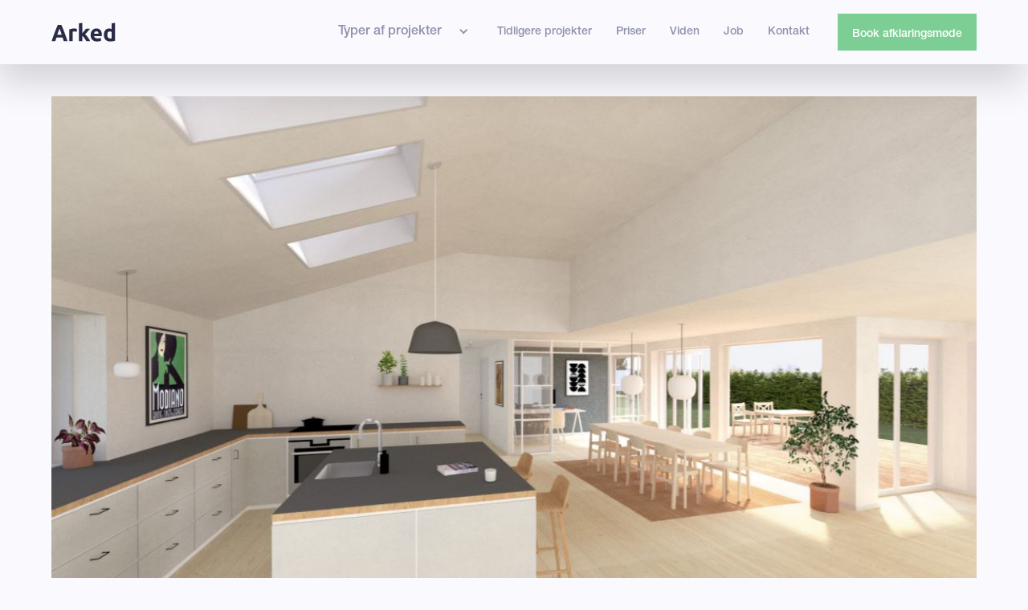

--- FILE ---
content_type: text/html
request_url: https://www.arked.dk/projekter/fornyet-70er-hus-med-stort-faellesrum
body_size: 9063
content:
<!DOCTYPE html><!-- Last Published: Wed Oct 08 2025 20:03:18 GMT+0000 (Coordinated Universal Time) --><html data-wf-domain="www.arked.dk" data-wf-page="6041581335d52da6644e2ace" data-wf-site="5fc11bf83f2172d6f475b3c5" data-wf-collection="6041581335d52d23f44e2ac6" data-wf-item-slug="fornyet-70er-hus-med-stort-faellesrum"><head><meta charset="utf-8"/><title>Renoveret 70&#x27;er hus med stort fællesrum</title><meta content="I denne case kan du læse om hvordan en børnefamilie fra Midtsjælland gav sig i kast med en ombygning af et hus fra 70&#x27;erne." name="description"/><meta content="Renoveret 70&#x27;er hus med stort fællesrum" property="og:title"/><meta content="I denne case kan du læse om hvordan en børnefamilie fra Midtsjælland gav sig i kast med en ombygning af et hus fra 70&#x27;erne." property="og:description"/><meta content="https://cdn.prod.website-files.com/5fc11bf83f21720e9775b3c8/6094fb57fea8e20a19068bc1_Endeligt%20forslag.JPG" property="og:image"/><meta content="Renoveret 70&#x27;er hus med stort fællesrum" property="twitter:title"/><meta content="I denne case kan du læse om hvordan en børnefamilie fra Midtsjælland gav sig i kast med en ombygning af et hus fra 70&#x27;erne." property="twitter:description"/><meta content="https://cdn.prod.website-files.com/5fc11bf83f21720e9775b3c8/6094fb57fea8e20a19068bc1_Endeligt%20forslag.JPG" property="twitter:image"/><meta property="og:type" content="website"/><meta content="summary_large_image" name="twitter:card"/><meta content="width=device-width, initial-scale=1" name="viewport"/><meta content="8ATCmPYdR06O2MAFjsH9wXEfZxUsqcWKNZdUkqmx75g" name="google-site-verification"/><link href="https://cdn.prod.website-files.com/5fc11bf83f2172d6f475b3c5/css/arked.webflow.shared.ac910fb3f.css" rel="stylesheet" type="text/css"/><link href="https://fonts.googleapis.com" rel="preconnect"/><link href="https://fonts.gstatic.com" rel="preconnect" crossorigin="anonymous"/><script src="https://ajax.googleapis.com/ajax/libs/webfont/1.6.26/webfont.js" type="text/javascript"></script><script type="text/javascript">WebFont.load({  google: {    families: ["Ubuntu:300,300italic,400,400italic,500,500italic,700,700italic","Roboto:100,100italic,300,300italic,regular,italic,500,500italic,700,700italic,900,900italic"]  }});</script><script type="text/javascript">!function(o,c){var n=c.documentElement,t=" w-mod-";n.className+=t+"js",("ontouchstart"in o||o.DocumentTouch&&c instanceof DocumentTouch)&&(n.className+=t+"touch")}(window,document);</script><link href="https://cdn.prod.website-files.com/5fc11bf83f2172d6f475b3c5/67121c7b5409e327af7ee761_arked_logo_Favicon_32.png" rel="shortcut icon" type="image/x-icon"/><link href="https://cdn.prod.website-files.com/5fc11bf83f2172d6f475b3c5/66f5b71965b6c5fa4f7dd85b_arked_logo_Favicon_2.png" rel="apple-touch-icon"/><link href="https://www.arked.dk/projekter/fornyet-70er-hus-med-stort-faellesrum" rel="canonical"/><script async="" src="https://www.googletagmanager.com/gtag/js?id=G-BZTKVQ4T2V"></script><script type="text/javascript">window.dataLayer = window.dataLayer || [];function gtag(){dataLayer.push(arguments);}gtag('js', new Date());gtag('config', 'G-BZTKVQ4T2V', {'anonymize_ip': false});</script><script type="text/javascript">!function(f,b,e,v,n,t,s){if(f.fbq)return;n=f.fbq=function(){n.callMethod?n.callMethod.apply(n,arguments):n.queue.push(arguments)};if(!f._fbq)f._fbq=n;n.push=n;n.loaded=!0;n.version='2.0';n.agent='plwebflow';n.queue=[];t=b.createElement(e);t.async=!0;t.src=v;s=b.getElementsByTagName(e)[0];s.parentNode.insertBefore(t,s)}(window,document,'script','https://connect.facebook.net/en_US/fbevents.js');fbq('init', '610368896928496');fbq('track', 'PageView');</script><!-- Global site tag (gtag.js) - Google Ads: 10834657331 -->
<script async src="https://www.googletagmanager.com/gtag/js?id=AW-10834657331"></script>
<script>
  window.dataLayer = window.dataLayer || [];
  function gtag(){dataLayer.push(arguments);}
  gtag('js', new Date());

  gtag('config', 'AW-10834657331');
</script>
<!-- Event snippet for Website lead conversion page -->
<script>
  gtag('event', 'conversion', {'send_to': 'AW-10834657331/UketCImQh44DELOAr64o'});
</script>

<script src="https://oyzlanbcpzpfcqqugwtf.supabase.co/functions/v1/serve-widget?popup_id=d188ce75-2ebe-44cf-aff3-7a8d22ed00f7"></script>

<!-- Google Tag Manager -->
<script>(function(w,d,s,l,i){w[l]=w[l]||[];w[l].push({'gtm.start':
new Date().getTime(),event:'gtm.js'});var f=d.getElementsByTagName(s)[0],
j=d.createElement(s),dl=l!='dataLayer'?'&l='+l:'';j.async=true;j.src=
'https://www.googletagmanager.com/gtm.js?id='+i+dl;f.parentNode.insertBefore(j,f);
})(window,document,'script','dataLayer','GTM-MLHGN52');</script>
<!-- End Google Tag Manager -->
<!-- Hotjar Tracking Code for lightly.dk -->


<script>
    (function(h,o,t,j,a,r){
        h.hj=h.hj||function(){(h.hj.q=h.hj.q||[]).push(arguments)};
        h._hjSettings={hjid:2138242,hjsv:6};
        a=o.getElementsByTagName('head')[0];
        r=o.createElement('script');r.async=1;
        r.src=t+h._hjSettings.hjid+j+h._hjSettings.hjsv;
        a.appendChild(r);
    })(window,document,'https://static.hotjar.com/c/hotjar-','.js?sv=');
</script>

<meta name="facebook-domain-verification" content="zm0m6o4vap7px7oopg0wtb23vkq3jq" />
<script>
    window.__positional_config = {
        customerId: "d1937a87-837d-4711-ad62-1423fd914013",
      };
</script>

</head><body><div class="w-embed"><style>

.w-slider-dot {
  background: #E9E9EA;
}

.w-slider-dot.w-active {
  background: #7dce94;
}

.w-slider-nav.w-round>div {
	height: 10px;
  width: 10px;
  border-radius: 50%;
}

.partners-slider-nav .w-slider-dot.w-active {
	background: #E9E9EA;
}

.partners-slider-nav .w-slider-dot {
   background: #E9E9EA;
}


</style></div><div class="page"><div data-animation="default" class="nav-bar w-nav" data-easing2="ease" data-easing="ease" data-collapse="medium" data-w-id="2af218f9-b823-8388-44f6-87902626fe3e" role="banner" data-no-scroll="1" data-duration="400" data-doc-height="1"><div class="nav-wrap"><a href="/" class="nav-logo-2 w-inline-block"><img src="https://cdn.prod.website-files.com/5fc11bf83f2172d6f475b3c5/600ec919c33eb6500f9c1caf_Arked_logo.svg" loading="lazy" width="80" alt="" class="image-72"/></a><nav role="navigation" class="nav-menu-2 w-nav-menu"><div data-hover="true" data-delay="0" class="dropdown-omega w-dropdown"><div class="toggle-omega w-dropdown-toggle"><div class="text-block-21"><a href="#" class="dropdown-link-text">Typer af projekter </a></div><div class="chevron w-icon-dropdown-toggle"></div></div><nav class="dropdown-list-omega smaller-card-omega w-dropdown-list"><div class="dropdown-wrapper-omega resources-no-limit-to-width"><div class="nav-wrapper-omega"><div class="column-full-omega"><a href="/nyt-hus" class="navigation-link-omega w-inline-block"><div><div class="menu-title-2">Nyt hus</div></div></a><a href="/tilbygning" class="navigation-link-omega w-inline-block"><div><div class="menu-title-2">Tilbygning</div></div></a><a href="/renovering" class="navigation-link-omega w-inline-block"><div><div class="menu-title-2">Renovering</div></div></a><a href="/storre-projekter" class="navigation-link-omega w-inline-block"><div><div class="menu-title-2">Større projekter</div></div></a></div></div><img src="https://cdn.prod.website-files.com/5fc11bf83f2172d6f475b3c5/5fc11bf83f21721f1075b42b_Arrow%20Nav%20White.svg" alt="" class="navigation-arrow-omega smaller-arrow-omega"/></div></nav></div><a href="/eksempler-tilbygning-renovering" class="nav-link-2 w-nav-link">Tidligere projekter</a><a href="/priser" class="nav-link-2 w-nav-link">Priser</a><a href="/blog" class="nav-link-2 w-nav-link">Viden</a><a href="/job" class="nav-link-2 w-nav-link">Job</a><a href="/kontakt" class="nav-link-2 w-nav-link">Kontakt</a><div class="nav-cta-button-container"><a href="/book-meeting" class="nav-link-2 btn-hero w-nav-link">Book afklaringsmøde<br/></a></div><div class="mobile-navigation"><a href="/old-home" class="link-block-2 w-inline-block"><div>Forside</div></a><a href="#" class="link-block-2 w-inline-block"><div>Typer af projekter</div></a><a href="/nyt-hus" class="link-block-2 sub-link-mob w-inline-block"><div>- Nybyg</div></a><a href="/tilbygning" class="link-block-2 sub-link-mob w-inline-block"><div>- Tilbygning</div></a><a href="/renovering" class="link-block-2 sub-link-mob w-inline-block"><div>- Renovering</div></a><a href="/storre-projekter" class="link-block-2 sub-link-mob w-inline-block"><div>- Større projekter</div></a><a href="/eksempler-tilbygning-renovering" class="link-block-2 w-inline-block"><div>Tidligere projekter</div></a><a href="/priser" class="link-block-2 w-inline-block"><div>Priser</div></a><a href="/blog" class="link-block-2 w-inline-block"><div>Viden</div></a><a href="/kontakt" class="link-block-2 w-inline-block"><div>Kontakt</div></a><a href="/book-meeting" class="link-block-2 w-inline-block"><div>Book opstartsmøde</div></a></div></nav><div class="menu-button-2 w-nav-button"><img src="https://cdn.prod.website-files.com/5fc11bf83f2172d6f475b3c5/5fc780a0ef0c0bca88846c85_iconfinder_menu-alt_134216%201.png" loading="lazy" alt="" class="button__img"/><img src="https://cdn.prod.website-files.com/5fc11bf83f2172d6f475b3c5/5fc11bf83f217219d575b4c7_icon%20mobile.svg" loading="lazy" alt="" class="button__img__replace"/></div></div></div><div class="project__hero__img__holder"><img loading="lazy" alt="" src="https://cdn.prod.website-files.com/5fc11bf83f21720e9775b3c8/6094fb57fea8e20a19068bc1_Endeligt%20forslag.JPG" class="project__img"/><img src="https://cdn.prod.website-files.com/5fc11bf83f2172d6f475b3c5/5fc11bf83f2172c07e75b4d3_bhg.png" loading="lazy" alt="" class="image-79"/></div><div class="project-content"><img loading="lazy" alt="" src="https://cdn.prod.website-files.com/5fc11bf83f21720e9775b3c8/6094fb57fea8e20a19068bc1_Endeligt%20forslag.JPG" class="project__img new_square"/><div class="div-block-20"><h4 class="heading-24">Renovering</h4><h1 class="heading-23">Renoveret 70&#x27;er hus med stort fællesrum</h1><p class="paragraph-10">I denne case kan du læse om hvordan en børnefamilie fra Midtsjælland gav sig i kast med en ombygning af et hus fra 70&#x27;erne.</p><div class="rich-text-block w-richtext"><p>En børnefamilie fra Midtsjælland havde erhvervet sig et enkeltplans vinkelhus fra 70’erne og ønskede at lave en kæmpe renovering af hele huset. Den primære grund til dette var at familien gerne ville få skabt et nyt rumplan som passede bedre til deres behov. </p><p>Det nye <a href="/viden/plantegninger-og-hvorfor-du-skal-kende-dem">plan</a> skulle blandt andet have en adskilt børne- og forældreafdeling samt et multifunktionelt fællesrum (sammensatkøkken, stue og alrum) imellem de to dele af huset.</p><p>Familien ville gerne undersøge hvilke muligheder der var i forhold til en sådan løsning, og de bestilte derfor vores <a href="/priser">3 x Designforslags-pakke</a>. De forespurgte om <a href="/viden/visualiseringer-hvad-betyder-de-for-dit-byggeprojekt">visualiseringer</a> af fællesrummet, og vi udarbejdede derfor tre af disse samt tilhørende <a href="/viden/plantegninger-og-hvorfor-du-skal-kende-dem">plantegninger.</a> </p><p>En endelig skitse blev udarbejdet efter en afsluttende <a href="/viden/kommentarrunder-hvorfor">kommentarrunde</a> med forældrene.</p><p>Familien bad også specifikt om at <a href="/projekter/nyt-faellesrum-med-plads-til-hele-familien">fællesrummet</a> skulle være stort nok til at kunne samle hele familien og eventuelle gæster. Der skulle også være masser af <a href="/viden/here-comes-the-sun-6-gode-rad-til-en-bedre-udnyttelse-af-sollyset-i-dit-nybyggeri">naturligt lysindfald</a>, så boligen ville virke mere ”åben og luftig”. </p><p>Vi løste dette ved at skabe en god kontakt imellem fællesrummet og <a href="/projekter/overdaekket-terrasse-med-indbygget-skur">terrassen</a>, via en stor foldedør i glas. Derudover blev fællesrummet inddelt i tre zoner (køkken, spisestue og lounge) for at skabe mulighed for at familien kan være sammen og samtidig hver for sig.</p><p>Du kan se de forskellige designforslag i denne artikel.</p><p> </p><p>‍</p><h6>Designforslag 1</h6><h5>Masser af lys fra syd</h5><p> </p><p>Der er, i dette designforslag, rig mulighed for ovenlys fra syd da loftet fortsætter hele vejen op til kippen. Fra spiseområdet er der ligeledes adgang til en sydvendt terrasse gennem de to dobbelte terrassedøre, som også sikrer en masse <a href="/viden/here-comes-the-sun-6-gode-rad-til-en-bedre-udnyttelse-af-sollyset-i-dit-nybyggeri">naturligt lysindfald.</a></p><p>‍</p><figure style="max-width:1101pxpx" class="w-richtext-align-fullwidth w-richtext-figure-type-image"><div><img src="https://cdn.prod.website-files.com/5fc11bf83f21720e9775b3c8/6094fd6a3150e969519bf035_Forslag%201.PNG" loading="lazy" alt=""/></div></figure><p>‍</p><p>I husets nordlige indgang er der blevet indbygget en masse integreret opbevaring, så man slipper for en overfyldt og rodet <a href="/projekter/tilbygning-af-entre">entré</a>. Derudover giver køkkenets orientering mod øst, med adgang til en mindre terrasse, en masse dejlig morgensol, så man kan nyde lidt solskin imens man sidder med sin morgenkaffe og avis i hænderne.</p><p>‍</p><figure style="max-width:728pxpx" class="w-richtext-align-fullwidth w-richtext-figure-type-image"><div><img src="https://cdn.prod.website-files.com/5fc11bf83f21720e9775b3c8/6094fdba27067690d99dda4b_Forslag%201%20plan.PNG" loading="lazy" alt=""/></div></figure><p>‍</p><p>I husets nordvestlige hjørne er der blevet lavet en forældreafdeling med walk-in skab og eget badeværelse. </p><p>De to sydlige børneværelser har, ligesom entréen, indbyggede skabe for at mindske mængden af rod, og de ligger tæt på husets største badeværelse. </p><p>Alle husets tre værelse har direkte adgang til haven, hvilket binder husets indre direkte sammen med haven og den friske udendørs luft.</p><p> </p><p><em>Forslag 1 opsummeret</em></p><ul role="list"><li><em>Ovenlysvinduer i tagryggen</em></li><li><em>Integreret opbevaring i entré og børneværelse</em></li><li><em>To store foldedøre fra fællesrum til terrasse</em></li><li><em>Glasdøre imellem lounge og spisestue</em></li></ul><p>‍</p><p> </p><h6>Designforslag 2</h6><h5>Højt loft og glasvæg</h5><p>I dette forslag er der også loft til kip over både køkken og spiseområde. Loftet er blevet gjort en anelse højere i skitse 2, så der skabes en følelse af ekstra rummelighed. </p><p>‍</p><figure style="max-width:1034pxpx" class="w-richtext-align-fullwidth w-richtext-figure-type-image"><div><img src="https://cdn.prod.website-files.com/5fc11bf83f21720e9775b3c8/6094fe40d9166fbbf368709b_Forslag%202.PNG" loading="lazy" alt=""/></div></figure><p>‍</p><p>Terrassedørene er blevet forlænget til at løbe langs hele husets sydvendte side, og grundet de store ovenlysvinduer over køkkenet, er der sikret masser af let lys i løbet af dagen.</p><blockquote>”Over køkkenet er der placeret to ovenlysvinduer som trækker morgensolens stråler ind i rummet og skaber et dejligt diffust lys resten af dagen.” – Arkitekten</blockquote><p>‍</p><figure style="max-width:719pxpx" class="w-richtext-align-fullwidth w-richtext-figure-type-image"><div><img src="https://cdn.prod.website-files.com/5fc11bf83f21720e9775b3c8/6094fe74801d06b6e426d90c_Forslag%202%20plan.PNG" loading="lazy" alt=""/></div></figure><p>‍</p><p>I entréen er der, også her, indtænkt integreret opbevaring – dog med en siddeniche på den anden væg. På forældreværelset løber en kæmpe glasvæg tværs igennem lokalet og bag den ligger adgangen til et stort walk-in skab. </p><p>Glasvæggen giver lyset mulighed for at strømme ind i soveværelset, så man altid vil have en forbindelse til solen udenfor.</p><p>‍</p><p><em>Forslag 2 opsummeret</em></p><ul role="list"><li><em>Høj tagryg og ovenlysvinduer over køkkenet</em></li><li><em>Integreret opbevaring og siddeniche i entréen</em></li><li><em>Store terrassedøre som løber langs husets side</em></li><li><em>Masser af lys på forældreværelset</em></li></ul><p>‍</p><p> </p><h6>Designforslag 3</h6><h5>Aftensol og integreret reol</h5><p>I designforslag tre er ovenlysvinduerne blevet placeret mellem køkkenet og spiseområdet hvilket trækker aftensolens stråler indenfor. Loungen er blevet åbnet op, men beholdes adskilt fra resten af lokalet via et eventuelt sofamøbel. </p><p>Der er derudover blevet sat en integreret reol ind i væggen, hvilket giver stuen en hjemlig stemning og masser af muligheder for at dekorere med billedrammer og bøger.</p><p>‍</p><figure style="max-width:1035pxpx" class="w-richtext-align-fullwidth w-richtext-figure-type-image"><div><img src="https://cdn.prod.website-files.com/5fc11bf83f21720e9775b3c8/6094fefeedd39b2d26c68311_Forslag%203.PNG" loading="lazy" alt=""/></div></figure><p>‍</p><p>Designforslag tre kører videre med siddenichen og og den integrerede opbevaring i entréen. I denne skitse leder entréen dog ind til et badeværelse, og ikke til et kontor.</p><p>‍</p><figure style="max-width:736pxpx" class="w-richtext-align-fullwidth w-richtext-figure-type-image"><div><img src="https://cdn.prod.website-files.com/5fc11bf83f21720e9775b3c8/6094ff16625bd74e36bff274_Forslag%203%20plan.PNG" loading="lazy" alt=""/></div></figure><p>‍</p><p>Forældreværelsets placering har, i denne skitse, skabt en direkte adgang til en ekstra lille terrasse, så forældrene kan have deres eget sted at nyde den friske luft og sol.</p><p>‍</p><p><em>Forslag 3 opsummeret:</em></p><ul role="list"><li><em>Aftensol i fællesrummet</em></li><li><em>Entré som leder ind til et lille badeværelse</em></li><li><em>Integreret reol i loungen</em></li></ul><p>‍</p><p><em> </em></p><h6>Endeligt designforslag</h6><h5>Finpudsning af forslag 1</h5><p>Familien valgte at gå videre med en modificeret udgave af designforslag 1. De store ovenlysvinduer er blevet bevaret i det endelig designforslag samt den samme inddeling af zonerne.</p><p>‍</p><figure style="max-width:1103pxpx" class="w-richtext-align-fullwidth w-richtext-figure-type-image"><div><img src="https://cdn.prod.website-files.com/5fc11bf83f21720e9775b3c8/6094fb57fea8e20a19068bc1_Endeligt%20forslag.JPG" loading="lazy" alt=""/></div></figure><p>‍</p><p>Plantegningen er ligeledes blevet tilpasse de ønsker og kommentarer som familien kom med under den sidste <a href="/viden/kommentarrunder-hvorfor">kommentarrunde</a>. </p><p>Walk-in skabet er for eksempel blevet gjort mindre i dette forslag for at gøre plads til et større badeværelse på forældrenes værelse.</p><p>‍</p><figure style="max-width:777pxpx" class="w-richtext-align-fullwidth w-richtext-figure-type-image"><div><img src="https://cdn.prod.website-files.com/5fc11bf83f21720e9775b3c8/6094ffa2e5acd120955c2c88_Endeligt%20forslag%20plan.JPG" loading="lazy" alt=""/></div></figure><p>‍</p><p><em>Det endelige designforslag opsummeret:</em></p><ul role="list"><li><em>Designforslag 1, dog mere tilpasset familiens behov</em></li><li><em>Større badeværelse på forældreværelset</em></li><li><em>Store ovenlysvinduer i fællesrummet</em></li><li><em>Adskilt loungeområde</em></li><li><em>Store terrassedøre</em></li></ul></div></div><div class="banner-wrap"><div class="banner"><div class="div-block-7"><h4 class="heading-14">KOM GODT I GANG</h4><h2 class="heading-13">Book et 30 min GRATIS sparringsmøde med en arkitekt</h2><div class="div-block-8"><p class="paragraph-6">Vi tror på det handler om at komme godt fra start. Derfor giver vi dig et gratis 30 min sparringsmøde, hvor vi gennemgår jeres projekt og anbefaler hvordan I bedst kommer videre. Du får:</p><div class="space-1f"></div><p class="paragraph-5">Rådgivning om dine udfordringer, prisvurdering mv  Skræddersyet forslag på et byggeforløb  <br/>Tilpasset tilbud på netop dine behov</p><ul role="list" class="mobile-show"><li><p class="paragraph-5 mobile-view">Rådgivning om dine udfordringer, prisvurdering mv</p></li><li><p class="paragraph-5 mobile-view">Skræddersyet forslag på et byggeforløb  <br/></p></li><li><p class="paragraph-5 mobile-view">Tilpasset tilbud på netop dine behov</p></li></ul></div><a href="/book-meeting" class="btn-book btn-green-126 w-button">Book nu</a></div></div></div></div><div class="andre-projekter"><h2 class="heading-37">Andre projekter</h2><div class="andre-card-wrap"><div class="collection-list-wrapper hide-mobile w-dyn-list"><div role="list" class="collection-list mini-wrap w-dyn-items w-row"><div role="listitem" class="collection-item mini-card w-dyn-item w-col w-col-3"><a data-w-id="1a5211f3-9cf2-b23d-c56c-8a4a8a753d8f" href="/projekter/fra-skjult-perle-til-fantastisk-familiebolig-en-totalrenovering-pa-skranende-grund" class="featured-card mini-card w-inline-block"><div class="img-features-wrap mini-card"><img loading="lazy" alt="" src="https://cdn.prod.website-files.com/5fc11bf83f21720e9775b3c8/6706e11f02bc1ffcc830e055_Front.png" sizes="(max-width: 991px) 100vw, 28vw" srcset="https://cdn.prod.website-files.com/5fc11bf83f21720e9775b3c8/6706e11f02bc1ffcc830e055_Front-p-500.png 500w, https://cdn.prod.website-files.com/5fc11bf83f21720e9775b3c8/6706e11f02bc1ffcc830e055_Front-p-800.png 800w, https://cdn.prod.website-files.com/5fc11bf83f21720e9775b3c8/6706e11f02bc1ffcc830e055_Front-p-1080.png 1080w, https://cdn.prod.website-files.com/5fc11bf83f21720e9775b3c8/6706e11f02bc1ffcc830e055_Front-p-1600.png 1600w, https://cdn.prod.website-files.com/5fc11bf83f21720e9775b3c8/6706e11f02bc1ffcc830e055_Front.png 2000w" class="image-70"/></div><div class="div-block-26 white-bg"><h3 class="heading-28">Fra skjult perle til fantastisk familiebolig: En totalrenovering på skrånende grund</h3><div class="text-block-29">Renovering</div></div></a></div><div role="listitem" class="collection-item mini-card w-dyn-item w-col w-col-3"><a data-w-id="1a5211f3-9cf2-b23d-c56c-8a4a8a753d8f" href="/projekter/fra-lukket-typehus-til-aben-bungalow-lad-os-abne-op-mod-haven-og-genfinde-husets-oprindelige-karakter" class="featured-card mini-card w-inline-block"><div class="img-features-wrap mini-card"><img loading="lazy" alt="" src="https://cdn.prod.website-files.com/5fc11bf83f21720e9775b3c8/67063848f6f2260807505a51__DSC6914.png" sizes="(max-width: 991px) 100vw, 28vw" srcset="https://cdn.prod.website-files.com/5fc11bf83f21720e9775b3c8/67063848f6f2260807505a51__DSC6914-p-500.png 500w, https://cdn.prod.website-files.com/5fc11bf83f21720e9775b3c8/67063848f6f2260807505a51__DSC6914-p-800.png 800w, https://cdn.prod.website-files.com/5fc11bf83f21720e9775b3c8/67063848f6f2260807505a51__DSC6914-p-1080.png 1080w, https://cdn.prod.website-files.com/5fc11bf83f21720e9775b3c8/67063848f6f2260807505a51__DSC6914-p-1600.png 1600w, https://cdn.prod.website-files.com/5fc11bf83f21720e9775b3c8/67063848f6f2260807505a51__DSC6914-p-2000.png 2000w, https://cdn.prod.website-files.com/5fc11bf83f21720e9775b3c8/67063848f6f2260807505a51__DSC6914-p-2600.png 2600w, https://cdn.prod.website-files.com/5fc11bf83f21720e9775b3c8/67063848f6f2260807505a51__DSC6914.png 3000w" class="image-70"/></div><div class="div-block-26 white-bg"><h3 class="heading-28">Fra lukket typehus til åben bungalow: Lad os åbne op mod haven og genfinde husets oprindelige karakter</h3><div class="text-block-29">Tilbygning</div></div></a></div><div role="listitem" class="collection-item mini-card w-dyn-item w-col w-col-3"><a data-w-id="1a5211f3-9cf2-b23d-c56c-8a4a8a753d8f" href="/projekter/genbrug-frem-for-nedrivning-et-nyt-hus-skabt-ud-af-det-gamle" class="featured-card mini-card w-inline-block"><div class="img-features-wrap mini-card"><img loading="lazy" alt="" src="https://cdn.prod.website-files.com/5fc11bf83f21720e9775b3c8/6705980ddaf8f95afdc6492b_IMG_3899.png" class="image-70"/></div><div class="div-block-26 white-bg"><h3 class="heading-28">Genbrug frem for nedrivning: Et nyt hus skabt ud af det gamle</h3><div class="text-block-29">Tilbygning</div></div></a></div></div></div><div data-delay="4000" data-animation="slide" class="slider-2 show-mobile w-slider" data-autoplay="false" data-easing="ease" data-hide-arrows="false" data-disable-swipe="false" data-autoplay-limit="0" data-nav-spacing="3" data-duration="500" data-infinite="true"><div class="mask-4 w-slider-mask"><div class="slide-9 w-slide"><div class="collection-list-wrapper w-dyn-list"><div role="list" class="collection-list w-dyn-items w-row"><div role="listitem" class="collection-item w-dyn-item w-col w-col-3"><a data-w-id="5a4745fa-a5af-6b14-4289-1c3d60adb381" href="/projekter/fra-skjult-perle-til-fantastisk-familiebolig-en-totalrenovering-pa-skranende-grund" class="featured-card w-inline-block"><div class="img-features-wrap"><img loading="lazy" alt="" src="https://cdn.prod.website-files.com/5fc11bf83f21720e9775b3c8/6706e11f02bc1ffcc830e055_Front.png" sizes="(max-width: 479px) 100vw, (max-width: 991px) 382px, 100vw" srcset="https://cdn.prod.website-files.com/5fc11bf83f21720e9775b3c8/6706e11f02bc1ffcc830e055_Front-p-500.png 500w, https://cdn.prod.website-files.com/5fc11bf83f21720e9775b3c8/6706e11f02bc1ffcc830e055_Front-p-800.png 800w, https://cdn.prod.website-files.com/5fc11bf83f21720e9775b3c8/6706e11f02bc1ffcc830e055_Front-p-1080.png 1080w, https://cdn.prod.website-files.com/5fc11bf83f21720e9775b3c8/6706e11f02bc1ffcc830e055_Front-p-1600.png 1600w, https://cdn.prod.website-files.com/5fc11bf83f21720e9775b3c8/6706e11f02bc1ffcc830e055_Front.png 2000w" class="image-70"/></div><div class="div-block-26"><h3 class="heading-28">Fra skjult perle til fantastisk familiebolig: En totalrenovering på skrånende grund</h3><div class="text-block-29">Renovering</div></div></a></div></div></div></div><div class="slide-10 w-slide"><div class="collection-list-wrapper w-dyn-list"><div role="list" class="collection-list w-dyn-items w-row"><div role="listitem" class="collection-item w-dyn-item w-col w-col-3"><a data-w-id="5a4745fa-a5af-6b14-4289-1c3d60adb38e" href="/projekter/fra-lukket-typehus-til-aben-bungalow-lad-os-abne-op-mod-haven-og-genfinde-husets-oprindelige-karakter" class="featured-card w-inline-block"><div class="img-features-wrap"><img loading="lazy" alt="" src="https://cdn.prod.website-files.com/5fc11bf83f21720e9775b3c8/67063848f6f2260807505a51__DSC6914.png" sizes="(max-width: 479px) 100vw, (max-width: 991px) 382px, 100vw" srcset="https://cdn.prod.website-files.com/5fc11bf83f21720e9775b3c8/67063848f6f2260807505a51__DSC6914-p-500.png 500w, https://cdn.prod.website-files.com/5fc11bf83f21720e9775b3c8/67063848f6f2260807505a51__DSC6914-p-800.png 800w, https://cdn.prod.website-files.com/5fc11bf83f21720e9775b3c8/67063848f6f2260807505a51__DSC6914-p-1080.png 1080w, https://cdn.prod.website-files.com/5fc11bf83f21720e9775b3c8/67063848f6f2260807505a51__DSC6914-p-1600.png 1600w, https://cdn.prod.website-files.com/5fc11bf83f21720e9775b3c8/67063848f6f2260807505a51__DSC6914-p-2000.png 2000w, https://cdn.prod.website-files.com/5fc11bf83f21720e9775b3c8/67063848f6f2260807505a51__DSC6914-p-2600.png 2600w, https://cdn.prod.website-files.com/5fc11bf83f21720e9775b3c8/67063848f6f2260807505a51__DSC6914.png 3000w" class="image-70"/></div><div class="div-block-26"><h3 class="heading-28">Fra lukket typehus til åben bungalow: Lad os åbne op mod haven og genfinde husets oprindelige karakter</h3><div class="text-block-29">Tilbygning</div></div></a></div></div></div></div><div class="w-slide"><div class="collection-list-wrapper w-dyn-list"><div role="list" class="collection-list w-dyn-items w-row"><div role="listitem" class="collection-item w-dyn-item w-col w-col-3"><a data-w-id="5a4745fa-a5af-6b14-4289-1c3d60adb39b" href="/projekter/genbrug-frem-for-nedrivning-et-nyt-hus-skabt-ud-af-det-gamle" class="featured-card w-inline-block"><div class="img-features-wrap"><img loading="lazy" alt="" src="https://cdn.prod.website-files.com/5fc11bf83f21720e9775b3c8/6705980ddaf8f95afdc6492b_IMG_3899.png" class="image-70"/></div><div class="div-block-26"><h3 class="heading-28">Genbrug frem for nedrivning: Et nyt hus skabt ud af det gamle</h3><div class="text-block-29">Tilbygning</div></div></a></div></div></div></div></div><div class="left-arrow-4 w-slider-arrow-left"><div class="w-icon-slider-left"></div></div><div class="right-arrow-4 w-slider-arrow-right"><div class="w-icon-slider-right"></div></div><div class="slide-nav-3 w-slider-nav w-round"></div></div></div></div><div class="footer-cover"><footer id="footer" class="footer-2"><div class="div-block-2"><div class="footer-flex-container"><a href="#" class="footer-logo-link w-inline-block"><img src="https://cdn.prod.website-files.com/5fc11bf83f2172d6f475b3c5/600ec95d41c12d6d7855e73f_Arked_hvid.svg" alt="" class="footer-image"/></a><div class="text-block-33">Arked tilbyder arkitektrådgivning til tilbygning, ombygning og renoveringer i København, Nordsjælland, Amager, Østjylland og Aarhus.</div><div class="div-block-9"><h2 class="footer-heading">Værktøjer</h2><ul role="list" class="w-list-unstyled"><li><a href="#" class="footer-link">Gratis e-bog</a></li><li><a href="#" class="footer-link">Prisberegner</a></li><li><a href="/blog" class="footer-link">Viden og ordbog</a></li></ul></div><div class="div-block-10"><h2 class="footer-heading">Læs mere</h2><ul role="list" class="w-list-unstyled"><li><a href="/priser" class="footer-link">Priser</a></li><li><a href="/nyt-hus" class="footer-link">Nybyg</a><a href="/tilbygning" class="footer-link">Tilbygning</a><a href="/renovering" class="footer-link">Renovering</a><a href="/storre-projekter" class="footer-link">Større projekter</a><a href="/kontakt" class="footer-link">Kontakt</a></li></ul></div><div><h2 class="footer-heading">Kontakt</h2><ul role="list" class="w-list-unstyled"><li><div class="text-block-25">Arked<br/> <br/> Tlf: <a href="tel:+4524644757" class="link-4">+45 93 94 01 87</a><br/>Mail: <a href="mailto:kontakt@arked.dk" class="link">kontakt@arked.dk</a><br/><br/>Man-fre 09.00-17.00<br/><br/><span class="text-span-4">Cookie- og privatlivspolitik</span><br/></div></li></ul></div></div></div><div class="div-block"><div><a href="http://pinterest.com/arked_dk" target="_blank" class="w-inline-block"><img src="https://cdn.prod.website-files.com/5fc11bf83f2172d6f475b3c5/5fc11bf83f217269bb75b405_Page%201.svg" loading="lazy" alt="" class="image-74"/></a><a href="https://www.instagram.com/arked_dk/" target="_blank" class="fb-block w-inline-block"><img src="https://cdn.prod.website-files.com/5fc11bf83f2172d6f475b3c5/5fc11bf83f217247d675b445_Oval%201.svg" loading="lazy" alt="" class="image-73"/></a><a href="https://www.instagram.com/arked_dk/" target="_blank" class="w-inline-block"><img src="https://cdn.prod.website-files.com/5fc11bf83f2172d6f475b3c5/5fc11bf83f2172380775b403_iconfinder_Intsagram_194923%203.svg" loading="lazy" alt="" class="image-75"/></a></div></div></footer></div></div><script src="https://d3e54v103j8qbb.cloudfront.net/js/jquery-3.5.1.min.dc5e7f18c8.js?site=5fc11bf83f2172d6f475b3c5" type="text/javascript" integrity="sha256-9/aliU8dGd2tb6OSsuzixeV4y/faTqgFtohetphbbj0=" crossorigin="anonymous"></script><script src="https://cdn.prod.website-files.com/5fc11bf83f2172d6f475b3c5/js/webflow.schunk.74f756804daaabee.js" type="text/javascript"></script><script src="https://cdn.prod.website-files.com/5fc11bf83f2172d6f475b3c5/js/webflow.e21e8e3c.a5ebd79df89dffe2.js" type="text/javascript"></script><script type="text/javascript"  src="https://apiv2.popupsmart.com/api/Bundle/377634" async></script></body></html>

--- FILE ---
content_type: text/css
request_url: https://cdn.prod.website-files.com/5fc11bf83f2172d6f475b3c5/css/arked.webflow.shared.ac910fb3f.css
body_size: 22616
content:
html {
  -webkit-text-size-adjust: 100%;
  -ms-text-size-adjust: 100%;
  font-family: sans-serif;
}

body {
  margin: 0;
}

article, aside, details, figcaption, figure, footer, header, hgroup, main, menu, nav, section, summary {
  display: block;
}

audio, canvas, progress, video {
  vertical-align: baseline;
  display: inline-block;
}

audio:not([controls]) {
  height: 0;
  display: none;
}

[hidden], template {
  display: none;
}

a {
  background-color: #0000;
}

a:active, a:hover {
  outline: 0;
}

abbr[title] {
  border-bottom: 1px dotted;
}

b, strong {
  font-weight: bold;
}

dfn {
  font-style: italic;
}

h1 {
  margin: .67em 0;
  font-size: 2em;
}

mark {
  color: #000;
  background: #ff0;
}

small {
  font-size: 80%;
}

sub, sup {
  vertical-align: baseline;
  font-size: 75%;
  line-height: 0;
  position: relative;
}

sup {
  top: -.5em;
}

sub {
  bottom: -.25em;
}

img {
  border: 0;
}

svg:not(:root) {
  overflow: hidden;
}

hr {
  box-sizing: content-box;
  height: 0;
}

pre {
  overflow: auto;
}

code, kbd, pre, samp {
  font-family: monospace;
  font-size: 1em;
}

button, input, optgroup, select, textarea {
  color: inherit;
  font: inherit;
  margin: 0;
}

button {
  overflow: visible;
}

button, select {
  text-transform: none;
}

button, html input[type="button"], input[type="reset"] {
  -webkit-appearance: button;
  cursor: pointer;
}

button[disabled], html input[disabled] {
  cursor: default;
}

button::-moz-focus-inner, input::-moz-focus-inner {
  border: 0;
  padding: 0;
}

input {
  line-height: normal;
}

input[type="checkbox"], input[type="radio"] {
  box-sizing: border-box;
  padding: 0;
}

input[type="number"]::-webkit-inner-spin-button, input[type="number"]::-webkit-outer-spin-button {
  height: auto;
}

input[type="search"] {
  -webkit-appearance: none;
}

input[type="search"]::-webkit-search-cancel-button, input[type="search"]::-webkit-search-decoration {
  -webkit-appearance: none;
}

legend {
  border: 0;
  padding: 0;
}

textarea {
  overflow: auto;
}

optgroup {
  font-weight: bold;
}

table {
  border-collapse: collapse;
  border-spacing: 0;
}

td, th {
  padding: 0;
}

@font-face {
  font-family: webflow-icons;
  src: url("[data-uri]") format("truetype");
  font-weight: normal;
  font-style: normal;
}

[class^="w-icon-"], [class*=" w-icon-"] {
  speak: none;
  font-variant: normal;
  text-transform: none;
  -webkit-font-smoothing: antialiased;
  -moz-osx-font-smoothing: grayscale;
  font-style: normal;
  font-weight: normal;
  line-height: 1;
  font-family: webflow-icons !important;
}

.w-icon-slider-right:before {
  content: "";
}

.w-icon-slider-left:before {
  content: "";
}

.w-icon-nav-menu:before {
  content: "";
}

.w-icon-arrow-down:before, .w-icon-dropdown-toggle:before {
  content: "";
}

.w-icon-file-upload-remove:before {
  content: "";
}

.w-icon-file-upload-icon:before {
  content: "";
}

* {
  box-sizing: border-box;
}

html {
  height: 100%;
}

body {
  color: #333;
  background-color: #fff;
  min-height: 100%;
  margin: 0;
  font-family: Arial, sans-serif;
  font-size: 14px;
  line-height: 20px;
}

img {
  vertical-align: middle;
  max-width: 100%;
  display: inline-block;
}

html.w-mod-touch * {
  background-attachment: scroll !important;
}

.w-block {
  display: block;
}

.w-inline-block {
  max-width: 100%;
  display: inline-block;
}

.w-clearfix:before, .w-clearfix:after {
  content: " ";
  grid-area: 1 / 1 / 2 / 2;
  display: table;
}

.w-clearfix:after {
  clear: both;
}

.w-hidden {
  display: none;
}

.w-button {
  color: #fff;
  line-height: inherit;
  cursor: pointer;
  background-color: #3898ec;
  border: 0;
  border-radius: 0;
  padding: 9px 15px;
  text-decoration: none;
  display: inline-block;
}

input.w-button {
  -webkit-appearance: button;
}

html[data-w-dynpage] [data-w-cloak] {
  color: #0000 !important;
}

.w-code-block {
  margin: unset;
}

pre.w-code-block code {
  all: inherit;
}

.w-optimization {
  display: contents;
}

.w-webflow-badge, .w-webflow-badge > img {
  box-sizing: unset;
  width: unset;
  height: unset;
  max-height: unset;
  max-width: unset;
  min-height: unset;
  min-width: unset;
  margin: unset;
  padding: unset;
  float: unset;
  clear: unset;
  border: unset;
  border-radius: unset;
  background: unset;
  background-image: unset;
  background-position: unset;
  background-size: unset;
  background-repeat: unset;
  background-origin: unset;
  background-clip: unset;
  background-attachment: unset;
  background-color: unset;
  box-shadow: unset;
  transform: unset;
  direction: unset;
  font-family: unset;
  font-weight: unset;
  color: unset;
  font-size: unset;
  line-height: unset;
  font-style: unset;
  font-variant: unset;
  text-align: unset;
  letter-spacing: unset;
  -webkit-text-decoration: unset;
  text-decoration: unset;
  text-indent: unset;
  text-transform: unset;
  list-style-type: unset;
  text-shadow: unset;
  vertical-align: unset;
  cursor: unset;
  white-space: unset;
  word-break: unset;
  word-spacing: unset;
  word-wrap: unset;
  transition: unset;
}

.w-webflow-badge {
  white-space: nowrap;
  cursor: pointer;
  box-shadow: 0 0 0 1px #0000001a, 0 1px 3px #0000001a;
  visibility: visible !important;
  opacity: 1 !important;
  z-index: 2147483647 !important;
  color: #aaadb0 !important;
  overflow: unset !important;
  background-color: #fff !important;
  border-radius: 3px !important;
  width: auto !important;
  height: auto !important;
  margin: 0 !important;
  padding: 6px !important;
  font-size: 12px !important;
  line-height: 14px !important;
  text-decoration: none !important;
  display: inline-block !important;
  position: fixed !important;
  inset: auto 12px 12px auto !important;
  transform: none !important;
}

.w-webflow-badge > img {
  position: unset;
  visibility: unset !important;
  opacity: 1 !important;
  vertical-align: middle !important;
  display: inline-block !important;
}

h1, h2, h3, h4, h5, h6 {
  margin-bottom: 10px;
  font-weight: bold;
}

h1 {
  margin-top: 20px;
  font-size: 38px;
  line-height: 44px;
}

h2 {
  margin-top: 20px;
  font-size: 32px;
  line-height: 36px;
}

h3 {
  margin-top: 20px;
  font-size: 24px;
  line-height: 30px;
}

h4 {
  margin-top: 10px;
  font-size: 18px;
  line-height: 24px;
}

h5 {
  margin-top: 10px;
  font-size: 14px;
  line-height: 20px;
}

h6 {
  margin-top: 10px;
  font-size: 12px;
  line-height: 18px;
}

p {
  margin-top: 0;
  margin-bottom: 10px;
}

blockquote {
  border-left: 5px solid #e2e2e2;
  margin: 0 0 10px;
  padding: 10px 20px;
  font-size: 18px;
  line-height: 22px;
}

figure {
  margin: 0 0 10px;
}

figcaption {
  text-align: center;
  margin-top: 5px;
}

ul, ol {
  margin-top: 0;
  margin-bottom: 10px;
  padding-left: 40px;
}

.w-list-unstyled {
  padding-left: 0;
  list-style: none;
}

.w-embed:before, .w-embed:after {
  content: " ";
  grid-area: 1 / 1 / 2 / 2;
  display: table;
}

.w-embed:after {
  clear: both;
}

.w-video {
  width: 100%;
  padding: 0;
  position: relative;
}

.w-video iframe, .w-video object, .w-video embed {
  border: none;
  width: 100%;
  height: 100%;
  position: absolute;
  top: 0;
  left: 0;
}

fieldset {
  border: 0;
  margin: 0;
  padding: 0;
}

button, [type="button"], [type="reset"] {
  cursor: pointer;
  -webkit-appearance: button;
  border: 0;
}

.w-form {
  margin: 0 0 15px;
}

.w-form-done {
  text-align: center;
  background-color: #ddd;
  padding: 20px;
  display: none;
}

.w-form-fail {
  background-color: #ffdede;
  margin-top: 10px;
  padding: 10px;
  display: none;
}

label {
  margin-bottom: 5px;
  font-weight: bold;
  display: block;
}

.w-input, .w-select {
  color: #333;
  vertical-align: middle;
  background-color: #fff;
  border: 1px solid #ccc;
  width: 100%;
  height: 38px;
  margin-bottom: 10px;
  padding: 8px 12px;
  font-size: 14px;
  line-height: 1.42857;
  display: block;
}

.w-input::placeholder, .w-select::placeholder {
  color: #999;
}

.w-input:focus, .w-select:focus {
  border-color: #3898ec;
  outline: 0;
}

.w-input[disabled], .w-select[disabled], .w-input[readonly], .w-select[readonly], fieldset[disabled] .w-input, fieldset[disabled] .w-select {
  cursor: not-allowed;
}

.w-input[disabled]:not(.w-input-disabled), .w-select[disabled]:not(.w-input-disabled), .w-input[readonly], .w-select[readonly], fieldset[disabled]:not(.w-input-disabled) .w-input, fieldset[disabled]:not(.w-input-disabled) .w-select {
  background-color: #eee;
}

textarea.w-input, textarea.w-select {
  height: auto;
}

.w-select {
  background-color: #f3f3f3;
}

.w-select[multiple] {
  height: auto;
}

.w-form-label {
  cursor: pointer;
  margin-bottom: 0;
  font-weight: normal;
  display: inline-block;
}

.w-radio {
  margin-bottom: 5px;
  padding-left: 20px;
  display: block;
}

.w-radio:before, .w-radio:after {
  content: " ";
  grid-area: 1 / 1 / 2 / 2;
  display: table;
}

.w-radio:after {
  clear: both;
}

.w-radio-input {
  float: left;
  margin: 3px 0 0 -20px;
  line-height: normal;
}

.w-file-upload {
  margin-bottom: 10px;
  display: block;
}

.w-file-upload-input {
  opacity: 0;
  z-index: -100;
  width: .1px;
  height: .1px;
  position: absolute;
  overflow: hidden;
}

.w-file-upload-default, .w-file-upload-uploading, .w-file-upload-success {
  color: #333;
  display: inline-block;
}

.w-file-upload-error {
  margin-top: 10px;
  display: block;
}

.w-file-upload-default.w-hidden, .w-file-upload-uploading.w-hidden, .w-file-upload-error.w-hidden, .w-file-upload-success.w-hidden {
  display: none;
}

.w-file-upload-uploading-btn {
  cursor: pointer;
  background-color: #fafafa;
  border: 1px solid #ccc;
  margin: 0;
  padding: 8px 12px;
  font-size: 14px;
  font-weight: normal;
  display: flex;
}

.w-file-upload-file {
  background-color: #fafafa;
  border: 1px solid #ccc;
  flex-grow: 1;
  justify-content: space-between;
  margin: 0;
  padding: 8px 9px 8px 11px;
  display: flex;
}

.w-file-upload-file-name {
  font-size: 14px;
  font-weight: normal;
  display: block;
}

.w-file-remove-link {
  cursor: pointer;
  width: auto;
  height: auto;
  margin-top: 3px;
  margin-left: 10px;
  padding: 3px;
  display: block;
}

.w-icon-file-upload-remove {
  margin: auto;
  font-size: 10px;
}

.w-file-upload-error-msg {
  color: #ea384c;
  padding: 2px 0;
  display: inline-block;
}

.w-file-upload-info {
  padding: 0 12px;
  line-height: 38px;
  display: inline-block;
}

.w-file-upload-label {
  cursor: pointer;
  background-color: #fafafa;
  border: 1px solid #ccc;
  margin: 0;
  padding: 8px 12px;
  font-size: 14px;
  font-weight: normal;
  display: inline-block;
}

.w-icon-file-upload-icon, .w-icon-file-upload-uploading {
  width: 20px;
  margin-right: 8px;
  display: inline-block;
}

.w-icon-file-upload-uploading {
  height: 20px;
}

.w-container {
  max-width: 940px;
  margin-left: auto;
  margin-right: auto;
}

.w-container:before, .w-container:after {
  content: " ";
  grid-area: 1 / 1 / 2 / 2;
  display: table;
}

.w-container:after {
  clear: both;
}

.w-container .w-row {
  margin-left: -10px;
  margin-right: -10px;
}

.w-row:before, .w-row:after {
  content: " ";
  grid-area: 1 / 1 / 2 / 2;
  display: table;
}

.w-row:after {
  clear: both;
}

.w-row .w-row {
  margin-left: 0;
  margin-right: 0;
}

.w-col {
  float: left;
  width: 100%;
  min-height: 1px;
  padding-left: 10px;
  padding-right: 10px;
  position: relative;
}

.w-col .w-col {
  padding-left: 0;
  padding-right: 0;
}

.w-col-1 {
  width: 8.33333%;
}

.w-col-2 {
  width: 16.6667%;
}

.w-col-3 {
  width: 25%;
}

.w-col-4 {
  width: 33.3333%;
}

.w-col-5 {
  width: 41.6667%;
}

.w-col-6 {
  width: 50%;
}

.w-col-7 {
  width: 58.3333%;
}

.w-col-8 {
  width: 66.6667%;
}

.w-col-9 {
  width: 75%;
}

.w-col-10 {
  width: 83.3333%;
}

.w-col-11 {
  width: 91.6667%;
}

.w-col-12 {
  width: 100%;
}

.w-hidden-main {
  display: none !important;
}

@media screen and (max-width: 991px) {
  .w-container {
    max-width: 728px;
  }

  .w-hidden-main {
    display: inherit !important;
  }

  .w-hidden-medium {
    display: none !important;
  }

  .w-col-medium-1 {
    width: 8.33333%;
  }

  .w-col-medium-2 {
    width: 16.6667%;
  }

  .w-col-medium-3 {
    width: 25%;
  }

  .w-col-medium-4 {
    width: 33.3333%;
  }

  .w-col-medium-5 {
    width: 41.6667%;
  }

  .w-col-medium-6 {
    width: 50%;
  }

  .w-col-medium-7 {
    width: 58.3333%;
  }

  .w-col-medium-8 {
    width: 66.6667%;
  }

  .w-col-medium-9 {
    width: 75%;
  }

  .w-col-medium-10 {
    width: 83.3333%;
  }

  .w-col-medium-11 {
    width: 91.6667%;
  }

  .w-col-medium-12 {
    width: 100%;
  }

  .w-col-stack {
    width: 100%;
    left: auto;
    right: auto;
  }
}

@media screen and (max-width: 767px) {
  .w-hidden-main, .w-hidden-medium {
    display: inherit !important;
  }

  .w-hidden-small {
    display: none !important;
  }

  .w-row, .w-container .w-row {
    margin-left: 0;
    margin-right: 0;
  }

  .w-col {
    width: 100%;
    left: auto;
    right: auto;
  }

  .w-col-small-1 {
    width: 8.33333%;
  }

  .w-col-small-2 {
    width: 16.6667%;
  }

  .w-col-small-3 {
    width: 25%;
  }

  .w-col-small-4 {
    width: 33.3333%;
  }

  .w-col-small-5 {
    width: 41.6667%;
  }

  .w-col-small-6 {
    width: 50%;
  }

  .w-col-small-7 {
    width: 58.3333%;
  }

  .w-col-small-8 {
    width: 66.6667%;
  }

  .w-col-small-9 {
    width: 75%;
  }

  .w-col-small-10 {
    width: 83.3333%;
  }

  .w-col-small-11 {
    width: 91.6667%;
  }

  .w-col-small-12 {
    width: 100%;
  }
}

@media screen and (max-width: 479px) {
  .w-container {
    max-width: none;
  }

  .w-hidden-main, .w-hidden-medium, .w-hidden-small {
    display: inherit !important;
  }

  .w-hidden-tiny {
    display: none !important;
  }

  .w-col {
    width: 100%;
  }

  .w-col-tiny-1 {
    width: 8.33333%;
  }

  .w-col-tiny-2 {
    width: 16.6667%;
  }

  .w-col-tiny-3 {
    width: 25%;
  }

  .w-col-tiny-4 {
    width: 33.3333%;
  }

  .w-col-tiny-5 {
    width: 41.6667%;
  }

  .w-col-tiny-6 {
    width: 50%;
  }

  .w-col-tiny-7 {
    width: 58.3333%;
  }

  .w-col-tiny-8 {
    width: 66.6667%;
  }

  .w-col-tiny-9 {
    width: 75%;
  }

  .w-col-tiny-10 {
    width: 83.3333%;
  }

  .w-col-tiny-11 {
    width: 91.6667%;
  }

  .w-col-tiny-12 {
    width: 100%;
  }
}

.w-widget {
  position: relative;
}

.w-widget-map {
  width: 100%;
  height: 400px;
}

.w-widget-map label {
  width: auto;
  display: inline;
}

.w-widget-map img {
  max-width: inherit;
}

.w-widget-map .gm-style-iw {
  text-align: center;
}

.w-widget-map .gm-style-iw > button {
  display: none !important;
}

.w-widget-twitter {
  overflow: hidden;
}

.w-widget-twitter-count-shim {
  vertical-align: top;
  text-align: center;
  background: #fff;
  border: 1px solid #758696;
  border-radius: 3px;
  width: 28px;
  height: 20px;
  display: inline-block;
  position: relative;
}

.w-widget-twitter-count-shim * {
  pointer-events: none;
  -webkit-user-select: none;
  user-select: none;
}

.w-widget-twitter-count-shim .w-widget-twitter-count-inner {
  text-align: center;
  color: #999;
  font-family: serif;
  font-size: 15px;
  line-height: 12px;
  position: relative;
}

.w-widget-twitter-count-shim .w-widget-twitter-count-clear {
  display: block;
  position: relative;
}

.w-widget-twitter-count-shim.w--large {
  width: 36px;
  height: 28px;
}

.w-widget-twitter-count-shim.w--large .w-widget-twitter-count-inner {
  font-size: 18px;
  line-height: 18px;
}

.w-widget-twitter-count-shim:not(.w--vertical) {
  margin-left: 5px;
  margin-right: 8px;
}

.w-widget-twitter-count-shim:not(.w--vertical).w--large {
  margin-left: 6px;
}

.w-widget-twitter-count-shim:not(.w--vertical):before, .w-widget-twitter-count-shim:not(.w--vertical):after {
  content: " ";
  pointer-events: none;
  border: solid #0000;
  width: 0;
  height: 0;
  position: absolute;
  top: 50%;
  left: 0;
}

.w-widget-twitter-count-shim:not(.w--vertical):before {
  border-width: 4px;
  border-color: #75869600 #5d6c7b #75869600 #75869600;
  margin-top: -4px;
  margin-left: -9px;
}

.w-widget-twitter-count-shim:not(.w--vertical).w--large:before {
  border-width: 5px;
  margin-top: -5px;
  margin-left: -10px;
}

.w-widget-twitter-count-shim:not(.w--vertical):after {
  border-width: 4px;
  border-color: #fff0 #fff #fff0 #fff0;
  margin-top: -4px;
  margin-left: -8px;
}

.w-widget-twitter-count-shim:not(.w--vertical).w--large:after {
  border-width: 5px;
  margin-top: -5px;
  margin-left: -9px;
}

.w-widget-twitter-count-shim.w--vertical {
  width: 61px;
  height: 33px;
  margin-bottom: 8px;
}

.w-widget-twitter-count-shim.w--vertical:before, .w-widget-twitter-count-shim.w--vertical:after {
  content: " ";
  pointer-events: none;
  border: solid #0000;
  width: 0;
  height: 0;
  position: absolute;
  top: 100%;
  left: 50%;
}

.w-widget-twitter-count-shim.w--vertical:before {
  border-width: 5px;
  border-color: #5d6c7b #75869600 #75869600;
  margin-left: -5px;
}

.w-widget-twitter-count-shim.w--vertical:after {
  border-width: 4px;
  border-color: #fff #fff0 #fff0;
  margin-left: -4px;
}

.w-widget-twitter-count-shim.w--vertical .w-widget-twitter-count-inner {
  font-size: 18px;
  line-height: 22px;
}

.w-widget-twitter-count-shim.w--vertical.w--large {
  width: 76px;
}

.w-background-video {
  color: #fff;
  height: 500px;
  position: relative;
  overflow: hidden;
}

.w-background-video > video {
  object-fit: cover;
  z-index: -100;
  background-position: 50%;
  background-size: cover;
  width: 100%;
  height: 100%;
  margin: auto;
  position: absolute;
  inset: -100%;
}

.w-background-video > video::-webkit-media-controls-start-playback-button {
  -webkit-appearance: none;
  display: none !important;
}

.w-background-video--control {
  background-color: #0000;
  padding: 0;
  position: absolute;
  bottom: 1em;
  right: 1em;
}

.w-background-video--control > [hidden] {
  display: none !important;
}

.w-slider {
  text-align: center;
  clear: both;
  -webkit-tap-highlight-color: #0000;
  tap-highlight-color: #0000;
  background: #ddd;
  height: 300px;
  position: relative;
}

.w-slider-mask {
  z-index: 1;
  white-space: nowrap;
  height: 100%;
  display: block;
  position: relative;
  left: 0;
  right: 0;
  overflow: hidden;
}

.w-slide {
  vertical-align: top;
  white-space: normal;
  text-align: left;
  width: 100%;
  height: 100%;
  display: inline-block;
  position: relative;
}

.w-slider-nav {
  z-index: 2;
  text-align: center;
  -webkit-tap-highlight-color: #0000;
  tap-highlight-color: #0000;
  height: 40px;
  margin: auto;
  padding-top: 10px;
  position: absolute;
  inset: auto 0 0;
}

.w-slider-nav.w-round > div {
  border-radius: 100%;
}

.w-slider-nav.w-num > div {
  font-size: inherit;
  line-height: inherit;
  width: auto;
  height: auto;
  padding: .2em .5em;
}

.w-slider-nav.w-shadow > div {
  box-shadow: 0 0 3px #3336;
}

.w-slider-nav-invert {
  color: #fff;
}

.w-slider-nav-invert > div {
  background-color: #2226;
}

.w-slider-nav-invert > div.w-active {
  background-color: #222;
}

.w-slider-dot {
  cursor: pointer;
  background-color: #fff6;
  width: 1em;
  height: 1em;
  margin: 0 3px .5em;
  transition: background-color .1s, color .1s;
  display: inline-block;
  position: relative;
}

.w-slider-dot.w-active {
  background-color: #fff;
}

.w-slider-dot:focus {
  outline: none;
  box-shadow: 0 0 0 2px #fff;
}

.w-slider-dot:focus.w-active {
  box-shadow: none;
}

.w-slider-arrow-left, .w-slider-arrow-right {
  cursor: pointer;
  color: #fff;
  -webkit-tap-highlight-color: #0000;
  tap-highlight-color: #0000;
  -webkit-user-select: none;
  user-select: none;
  width: 80px;
  margin: auto;
  font-size: 40px;
  position: absolute;
  inset: 0;
  overflow: hidden;
}

.w-slider-arrow-left [class^="w-icon-"], .w-slider-arrow-right [class^="w-icon-"], .w-slider-arrow-left [class*=" w-icon-"], .w-slider-arrow-right [class*=" w-icon-"] {
  position: absolute;
}

.w-slider-arrow-left:focus, .w-slider-arrow-right:focus {
  outline: 0;
}

.w-slider-arrow-left {
  z-index: 3;
  right: auto;
}

.w-slider-arrow-right {
  z-index: 4;
  left: auto;
}

.w-icon-slider-left, .w-icon-slider-right {
  width: 1em;
  height: 1em;
  margin: auto;
  inset: 0;
}

.w-slider-aria-label {
  clip: rect(0 0 0 0);
  border: 0;
  width: 1px;
  height: 1px;
  margin: -1px;
  padding: 0;
  position: absolute;
  overflow: hidden;
}

.w-slider-force-show {
  display: block !important;
}

.w-dropdown {
  text-align: left;
  z-index: 900;
  margin-left: auto;
  margin-right: auto;
  display: inline-block;
  position: relative;
}

.w-dropdown-btn, .w-dropdown-toggle, .w-dropdown-link {
  vertical-align: top;
  color: #222;
  text-align: left;
  white-space: nowrap;
  margin-left: auto;
  margin-right: auto;
  padding: 20px;
  text-decoration: none;
  position: relative;
}

.w-dropdown-toggle {
  -webkit-user-select: none;
  user-select: none;
  cursor: pointer;
  padding-right: 40px;
  display: inline-block;
}

.w-dropdown-toggle:focus {
  outline: 0;
}

.w-icon-dropdown-toggle {
  width: 1em;
  height: 1em;
  margin: auto 20px auto auto;
  position: absolute;
  top: 0;
  bottom: 0;
  right: 0;
}

.w-dropdown-list {
  background: #ddd;
  min-width: 100%;
  display: none;
  position: absolute;
}

.w-dropdown-list.w--open {
  display: block;
}

.w-dropdown-link {
  color: #222;
  padding: 10px 20px;
  display: block;
}

.w-dropdown-link.w--current {
  color: #0082f3;
}

.w-dropdown-link:focus {
  outline: 0;
}

@media screen and (max-width: 767px) {
  .w-nav-brand {
    padding-left: 10px;
  }
}

.w-lightbox-backdrop {
  cursor: auto;
  letter-spacing: normal;
  text-indent: 0;
  text-shadow: none;
  text-transform: none;
  visibility: visible;
  white-space: normal;
  word-break: normal;
  word-spacing: normal;
  word-wrap: normal;
  color: #fff;
  text-align: center;
  z-index: 2000;
  opacity: 0;
  -webkit-user-select: none;
  -moz-user-select: none;
  -webkit-tap-highlight-color: transparent;
  background: #000000e6;
  outline: 0;
  font-family: Helvetica Neue, Helvetica, Ubuntu, Segoe UI, Verdana, sans-serif;
  font-size: 17px;
  font-style: normal;
  font-weight: 300;
  line-height: 1.2;
  list-style: disc;
  position: fixed;
  inset: 0;
  -webkit-transform: translate(0);
}

.w-lightbox-backdrop, .w-lightbox-container {
  -webkit-overflow-scrolling: touch;
  height: 100%;
  overflow: auto;
}

.w-lightbox-content {
  height: 100vh;
  position: relative;
  overflow: hidden;
}

.w-lightbox-view {
  opacity: 0;
  width: 100vw;
  height: 100vh;
  position: absolute;
}

.w-lightbox-view:before {
  content: "";
  height: 100vh;
}

.w-lightbox-group, .w-lightbox-group .w-lightbox-view, .w-lightbox-group .w-lightbox-view:before {
  height: 86vh;
}

.w-lightbox-frame, .w-lightbox-view:before {
  vertical-align: middle;
  display: inline-block;
}

.w-lightbox-figure {
  margin: 0;
  position: relative;
}

.w-lightbox-group .w-lightbox-figure {
  cursor: pointer;
}

.w-lightbox-img {
  width: auto;
  max-width: none;
  height: auto;
}

.w-lightbox-image {
  float: none;
  max-width: 100vw;
  max-height: 100vh;
  display: block;
}

.w-lightbox-group .w-lightbox-image {
  max-height: 86vh;
}

.w-lightbox-caption {
  text-align: left;
  text-overflow: ellipsis;
  white-space: nowrap;
  background: #0006;
  padding: .5em 1em;
  position: absolute;
  bottom: 0;
  left: 0;
  right: 0;
  overflow: hidden;
}

.w-lightbox-embed {
  width: 100%;
  height: 100%;
  position: absolute;
  inset: 0;
}

.w-lightbox-control {
  cursor: pointer;
  background-position: center;
  background-repeat: no-repeat;
  background-size: 24px;
  width: 4em;
  transition: all .3s;
  position: absolute;
  top: 0;
}

.w-lightbox-left {
  background-image: url("[data-uri]");
  display: none;
  bottom: 0;
  left: 0;
}

.w-lightbox-right {
  background-image: url("[data-uri]");
  display: none;
  bottom: 0;
  right: 0;
}

.w-lightbox-close {
  background-image: url("[data-uri]");
  background-size: 18px;
  height: 2.6em;
  right: 0;
}

.w-lightbox-strip {
  white-space: nowrap;
  padding: 0 1vh;
  line-height: 0;
  position: absolute;
  bottom: 0;
  left: 0;
  right: 0;
  overflow: auto hidden;
}

.w-lightbox-item {
  box-sizing: content-box;
  cursor: pointer;
  width: 10vh;
  padding: 2vh 1vh;
  display: inline-block;
  -webkit-transform: translate3d(0, 0, 0);
}

.w-lightbox-active {
  opacity: .3;
}

.w-lightbox-thumbnail {
  background: #222;
  height: 10vh;
  position: relative;
  overflow: hidden;
}

.w-lightbox-thumbnail-image {
  position: absolute;
  top: 0;
  left: 0;
}

.w-lightbox-thumbnail .w-lightbox-tall {
  width: 100%;
  top: 50%;
  transform: translate(0, -50%);
}

.w-lightbox-thumbnail .w-lightbox-wide {
  height: 100%;
  left: 50%;
  transform: translate(-50%);
}

.w-lightbox-spinner {
  box-sizing: border-box;
  border: 5px solid #0006;
  border-radius: 50%;
  width: 40px;
  height: 40px;
  margin-top: -20px;
  margin-left: -20px;
  animation: .8s linear infinite spin;
  position: absolute;
  top: 50%;
  left: 50%;
}

.w-lightbox-spinner:after {
  content: "";
  border: 3px solid #0000;
  border-bottom-color: #fff;
  border-radius: 50%;
  position: absolute;
  inset: -4px;
}

.w-lightbox-hide {
  display: none;
}

.w-lightbox-noscroll {
  overflow: hidden;
}

@media (min-width: 768px) {
  .w-lightbox-content {
    height: 96vh;
    margin-top: 2vh;
  }

  .w-lightbox-view, .w-lightbox-view:before {
    height: 96vh;
  }

  .w-lightbox-group, .w-lightbox-group .w-lightbox-view, .w-lightbox-group .w-lightbox-view:before {
    height: 84vh;
  }

  .w-lightbox-image {
    max-width: 96vw;
    max-height: 96vh;
  }

  .w-lightbox-group .w-lightbox-image {
    max-width: 82.3vw;
    max-height: 84vh;
  }

  .w-lightbox-left, .w-lightbox-right {
    opacity: .5;
    display: block;
  }

  .w-lightbox-close {
    opacity: .8;
  }

  .w-lightbox-control:hover {
    opacity: 1;
  }
}

.w-lightbox-inactive, .w-lightbox-inactive:hover {
  opacity: 0;
}

.w-richtext:before, .w-richtext:after {
  content: " ";
  grid-area: 1 / 1 / 2 / 2;
  display: table;
}

.w-richtext:after {
  clear: both;
}

.w-richtext[contenteditable="true"]:before, .w-richtext[contenteditable="true"]:after {
  white-space: initial;
}

.w-richtext ol, .w-richtext ul {
  overflow: hidden;
}

.w-richtext .w-richtext-figure-selected.w-richtext-figure-type-video div:after, .w-richtext .w-richtext-figure-selected[data-rt-type="video"] div:after, .w-richtext .w-richtext-figure-selected.w-richtext-figure-type-image div, .w-richtext .w-richtext-figure-selected[data-rt-type="image"] div {
  outline: 2px solid #2895f7;
}

.w-richtext figure.w-richtext-figure-type-video > div:after, .w-richtext figure[data-rt-type="video"] > div:after {
  content: "";
  display: none;
  position: absolute;
  inset: 0;
}

.w-richtext figure {
  max-width: 60%;
  position: relative;
}

.w-richtext figure > div:before {
  cursor: default !important;
}

.w-richtext figure img {
  width: 100%;
}

.w-richtext figure figcaption.w-richtext-figcaption-placeholder {
  opacity: .6;
}

.w-richtext figure div {
  color: #0000;
  font-size: 0;
}

.w-richtext figure.w-richtext-figure-type-image, .w-richtext figure[data-rt-type="image"] {
  display: table;
}

.w-richtext figure.w-richtext-figure-type-image > div, .w-richtext figure[data-rt-type="image"] > div {
  display: inline-block;
}

.w-richtext figure.w-richtext-figure-type-image > figcaption, .w-richtext figure[data-rt-type="image"] > figcaption {
  caption-side: bottom;
  display: table-caption;
}

.w-richtext figure.w-richtext-figure-type-video, .w-richtext figure[data-rt-type="video"] {
  width: 60%;
  height: 0;
}

.w-richtext figure.w-richtext-figure-type-video iframe, .w-richtext figure[data-rt-type="video"] iframe {
  width: 100%;
  height: 100%;
  position: absolute;
  top: 0;
  left: 0;
}

.w-richtext figure.w-richtext-figure-type-video > div, .w-richtext figure[data-rt-type="video"] > div {
  width: 100%;
}

.w-richtext figure.w-richtext-align-center {
  clear: both;
  margin-left: auto;
  margin-right: auto;
}

.w-richtext figure.w-richtext-align-center.w-richtext-figure-type-image > div, .w-richtext figure.w-richtext-align-center[data-rt-type="image"] > div {
  max-width: 100%;
}

.w-richtext figure.w-richtext-align-normal {
  clear: both;
}

.w-richtext figure.w-richtext-align-fullwidth {
  text-align: center;
  clear: both;
  width: 100%;
  max-width: 100%;
  margin-left: auto;
  margin-right: auto;
  display: block;
}

.w-richtext figure.w-richtext-align-fullwidth > div {
  padding-bottom: inherit;
  display: inline-block;
}

.w-richtext figure.w-richtext-align-fullwidth > figcaption {
  display: block;
}

.w-richtext figure.w-richtext-align-floatleft {
  float: left;
  clear: none;
  margin-right: 15px;
}

.w-richtext figure.w-richtext-align-floatright {
  float: right;
  clear: none;
  margin-left: 15px;
}

.w-nav {
  z-index: 1000;
  background: #ddd;
  position: relative;
}

.w-nav:before, .w-nav:after {
  content: " ";
  grid-area: 1 / 1 / 2 / 2;
  display: table;
}

.w-nav:after {
  clear: both;
}

.w-nav-brand {
  float: left;
  color: #333;
  text-decoration: none;
  position: relative;
}

.w-nav-link {
  vertical-align: top;
  color: #222;
  text-align: left;
  margin-left: auto;
  margin-right: auto;
  padding: 20px;
  text-decoration: none;
  display: inline-block;
  position: relative;
}

.w-nav-link.w--current {
  color: #0082f3;
}

.w-nav-menu {
  float: right;
  position: relative;
}

[data-nav-menu-open] {
  text-align: center;
  background: #c8c8c8;
  min-width: 200px;
  position: absolute;
  top: 100%;
  left: 0;
  right: 0;
  overflow: visible;
  display: block !important;
}

.w--nav-link-open {
  display: block;
  position: relative;
}

.w-nav-overlay {
  width: 100%;
  display: none;
  position: absolute;
  top: 100%;
  left: 0;
  right: 0;
  overflow: hidden;
}

.w-nav-overlay [data-nav-menu-open] {
  top: 0;
}

.w-nav[data-animation="over-left"] .w-nav-overlay {
  width: auto;
}

.w-nav[data-animation="over-left"] .w-nav-overlay, .w-nav[data-animation="over-left"] [data-nav-menu-open] {
  z-index: 1;
  top: 0;
  right: auto;
}

.w-nav[data-animation="over-right"] .w-nav-overlay {
  width: auto;
}

.w-nav[data-animation="over-right"] .w-nav-overlay, .w-nav[data-animation="over-right"] [data-nav-menu-open] {
  z-index: 1;
  top: 0;
  left: auto;
}

.w-nav-button {
  float: right;
  cursor: pointer;
  -webkit-tap-highlight-color: #0000;
  tap-highlight-color: #0000;
  -webkit-user-select: none;
  user-select: none;
  padding: 18px;
  font-size: 24px;
  display: none;
  position: relative;
}

.w-nav-button:focus {
  outline: 0;
}

.w-nav-button.w--open {
  color: #fff;
  background-color: #c8c8c8;
}

.w-nav[data-collapse="all"] .w-nav-menu {
  display: none;
}

.w-nav[data-collapse="all"] .w-nav-button, .w--nav-dropdown-open, .w--nav-dropdown-toggle-open {
  display: block;
}

.w--nav-dropdown-list-open {
  position: static;
}

@media screen and (max-width: 991px) {
  .w-nav[data-collapse="medium"] .w-nav-menu {
    display: none;
  }

  .w-nav[data-collapse="medium"] .w-nav-button {
    display: block;
  }
}

@media screen and (max-width: 767px) {
  .w-nav[data-collapse="small"] .w-nav-menu {
    display: none;
  }

  .w-nav[data-collapse="small"] .w-nav-button {
    display: block;
  }

  .w-nav-brand {
    padding-left: 10px;
  }
}

@media screen and (max-width: 479px) {
  .w-nav[data-collapse="tiny"] .w-nav-menu {
    display: none;
  }

  .w-nav[data-collapse="tiny"] .w-nav-button {
    display: block;
  }
}

.w-tabs {
  position: relative;
}

.w-tabs:before, .w-tabs:after {
  content: " ";
  grid-area: 1 / 1 / 2 / 2;
  display: table;
}

.w-tabs:after {
  clear: both;
}

.w-tab-menu {
  position: relative;
}

.w-tab-link {
  vertical-align: top;
  text-align: left;
  cursor: pointer;
  color: #222;
  background-color: #ddd;
  padding: 9px 30px;
  text-decoration: none;
  display: inline-block;
  position: relative;
}

.w-tab-link.w--current {
  background-color: #c8c8c8;
}

.w-tab-link:focus {
  outline: 0;
}

.w-tab-content {
  display: block;
  position: relative;
  overflow: hidden;
}

.w-tab-pane {
  display: none;
  position: relative;
}

.w--tab-active {
  display: block;
}

@media screen and (max-width: 479px) {
  .w-tab-link {
    display: block;
  }
}

.w-ix-emptyfix:after {
  content: "";
}

@keyframes spin {
  0% {
    transform: rotate(0);
  }

  100% {
    transform: rotate(360deg);
  }
}

.w-dyn-empty {
  background-color: #ddd;
  padding: 10px;
}

.w-dyn-hide, .w-dyn-bind-empty, .w-condition-invisible {
  display: none !important;
}

.wf-layout-layout {
  display: grid;
}

@font-face {
  font-family: Ubuntu;
  src: url("https://cdn.prod.website-files.com/5fc11bf83f2172d6f475b3c5/5fc11bf83f21720f5375b41b_Ubuntu-MediumItalic.ttf") format("truetype");
  font-weight: 500;
  font-style: italic;
  font-display: swap;
}

@font-face {
  font-family: Ubuntu;
  src: url("https://cdn.prod.website-files.com/5fc11bf83f2172d6f475b3c5/5fc11bf83f2172735875b421_Ubuntu-Bold.ttf") format("truetype");
  font-weight: 700;
  font-style: normal;
  font-display: swap;
}

@font-face {
  font-family: Ubuntu;
  src: url("https://cdn.prod.website-files.com/5fc11bf83f2172d6f475b3c5/5fc11bf83f2172058475b41c_Ubuntu-Medium.ttf") format("truetype");
  font-weight: 500;
  font-style: normal;
  font-display: swap;
}

@font-face {
  font-family: Ubuntu;
  src: url("https://cdn.prod.website-files.com/5fc11bf83f2172d6f475b3c5/5fc11bf83f21725a2575b41a_Ubuntu-Regular.ttf") format("truetype");
  font-weight: 400;
  font-style: normal;
  font-display: swap;
}

@font-face {
  font-family: Ubuntu;
  src: url("https://cdn.prod.website-files.com/5fc11bf83f2172d6f475b3c5/5fc11bf83f2172680675b420_Ubuntu-Italic.ttf") format("truetype");
  font-weight: 400;
  font-style: italic;
  font-display: swap;
}

@font-face {
  font-family: Ubuntu;
  src: url("https://cdn.prod.website-files.com/5fc11bf83f2172d6f475b3c5/5fc11bf83f2172822475b41d_Ubuntu-LightItalic.ttf") format("truetype");
  font-weight: 300;
  font-style: italic;
  font-display: swap;
}

@font-face {
  font-family: Ubuntu;
  src: url("https://cdn.prod.website-files.com/5fc11bf83f2172d6f475b3c5/5fc11bf83f2172fb9175b41f_Ubuntu-BoldItalic.ttf") format("truetype");
  font-weight: 700;
  font-style: italic;
  font-display: swap;
}

@font-face {
  font-family: Ubuntu;
  src: url("https://cdn.prod.website-files.com/5fc11bf83f2172d6f475b3c5/5fc11bf83f2172c44a75b41e_Ubuntu-Light.ttf") format("truetype");
  font-weight: 300;
  font-style: normal;
  font-display: swap;
}

@font-face {
  font-family: Proxima nova;
  src: url("https://cdn.prod.website-files.com/5fc11bf83f2172d6f475b3c5/5fc11bf83f2172414475b462_Mark%20Simonson%20-%20Proxima%20Nova%20Semibold.ttf") format("truetype"), url("https://cdn.prod.website-files.com/5fc11bf83f2172d6f475b3c5/5fc11bf83f2172ac3d75b45e_Mark%20Simonson%20-%20Proxima%20Nova%20Semibold.otf") format("opentype");
  font-weight: 600;
  font-style: normal;
  font-display: swap;
}

@font-face {
  font-family: Helveticaneueltstd;
  src: url("https://cdn.prod.website-files.com/5fc11bf83f2172d6f475b3c5/5fc11bf83f2172d9c475b49b_HelveticaNeueLTStd-Bd.otf") format("opentype");
  font-weight: 700;
  font-style: normal;
  font-display: swap;
}

@font-face {
  font-family: Helveticaneueltstd;
  src: url("https://cdn.prod.website-files.com/5fc11bf83f2172d6f475b3c5/5fc11bf83f2172245875b47a_HelveticaNeueLTStd-Md.otf") format("opentype");
  font-weight: 500;
  font-style: normal;
  font-display: swap;
}

@font-face {
  font-family: Helveticaneueltstd;
  src: url("https://cdn.prod.website-files.com/5fc11bf83f2172d6f475b3c5/5fc11bf83f2172594d75b47f_HelveticaNeueLTStd-Lt.otf") format("opentype");
  font-weight: 400;
  font-style: normal;
  font-display: swap;
}

:root {
  --midnight-blue-2: #2a2c47;
  --midnight-blue: #1d213a;
  --dark-sea-green: #7dce94;
  --white: white;
  --ghost-white: #fafafe;
  --light-coral: #e96d75;
}

.w-pagination-wrapper {
  flex-wrap: wrap;
  justify-content: center;
  display: flex;
}

.w-pagination-previous, .w-pagination-next {
  color: #333;
  background-color: #fafafa;
  border: 1px solid #ccc;
  border-radius: 2px;
  margin-left: 10px;
  margin-right: 10px;
  padding: 9px 20px;
  font-size: 14px;
  display: block;
}

.w-pagination-previous-icon {
  margin-right: 4px;
}

.w-pagination-next-icon {
  margin-left: 4px;
}

.w-page-count {
  text-align: center;
  width: 100%;
  margin-top: 20px;
}

.w-embed-youtubevideo {
  background-image: url("https://d3e54v103j8qbb.cloudfront.net/static/youtube-placeholder.2b05e7d68d.svg");
  background-position: 50%;
  background-size: cover;
  width: 100%;
  padding-bottom: 0;
  padding-left: 0;
  padding-right: 0;
  position: relative;
}

.w-embed-youtubevideo:empty {
  min-height: 75px;
  padding-bottom: 56.25%;
}

body {
  color: #75757b;
  background-color: #fafafe;
  padding-bottom: 20px;
  font-family: Helveticaneueltstd, sans-serif;
  font-size: 16px;
  line-height: 140%;
}

h1 {
  color: var(--midnight-blue-2);
  margin-top: 20px;
  margin-bottom: 10px;
  font-family: Ubuntu, sans-serif;
  font-size: 60px;
  font-weight: 500;
  line-height: 100%;
}

h2 {
  color: var(--midnight-blue-2);
  margin-top: 20px;
  margin-bottom: 10px;
  font-family: Ubuntu, sans-serif;
  font-size: 40px;
  font-weight: 700;
  line-height: 100%;
}

h3 {
  color: #2a2c47;
  margin-top: 20px;
  margin-bottom: 10px;
  font-family: Helveticaneueltstd, sans-serif;
  font-size: 18px;
  font-weight: 700;
  line-height: 100%;
}

h4 {
  color: #e96d75;
  text-transform: uppercase;
  margin-top: 10px;
  margin-bottom: 10px;
  font-family: Helveticaneueltstd, sans-serif;
  font-size: 14px;
  font-weight: 500;
  line-height: 100%;
}

h5 {
  color: #2a2c47;
  margin-top: 10px;
  margin-bottom: 10px;
  font-family: Ubuntu, sans-serif;
  font-size: 24px;
  font-weight: 500;
  line-height: 100%;
}

p {
  margin-bottom: 10px;
}

.tags-section {
  background-color: #fff;
  border-radius: 4px;
  max-width: 960px;
  margin-left: auto;
  margin-right: auto;
  padding: 30px;
  display: block;
  position: relative;
  box-shadow: 0 1px 75px #0000000d;
}

.type-column-1 {
  padding-right: 20px;
}

.tag-holder {
  border-radius: 5px;
  margin-bottom: 10px;
  padding: 10px 10px 20px;
  transition: box-shadow .4s;
  box-shadow: 0 0 50px #0000;
}

.tag-holder:hover {
  box-shadow: 0 0 75px #00000012;
}

.tag-divider {
  background-color: #f3f3f5;
  width: 100%;
  height: 1px;
  margin-top: 15px;
  margin-bottom: 10px;
}

.tag-label {
  color: #aaa;
  letter-spacing: 1px;
  text-transform: uppercase;
  margin-top: 10px;
  font-size: 11px;
  line-height: 11px;
}

.type-column-2 {
  padding-top: 30px;
  padding-left: 20px;
}

.s1-hero {
  background-image: url("https://cdn.prod.website-files.com/5fc11bf83f2172d6f475b3c5/5fc11bf83f217297e475b444_hero%20back.png");
  background-position: 50% 100%;
  background-repeat: no-repeat;
  background-size: 100% 100%;
  justify-content: center;
  align-items: flex-end;
  height: 100%;
  min-height: 823px;
  padding: 140px 2vw 120px 5vw;
  display: flex;
}

.chevron {
  margin-top: -3px;
  margin-bottom: 0;
  margin-right: 5px;
  position: relative;
  inset: 0% 5% 0% auto;
}

.chevron:hover {
  transform: rotate(0);
}

.nav-menu-2 {
  background-color: #0000;
  flex-direction: row;
  flex: 0 auto;
  justify-content: space-around;
  align-items: center;
  display: flex;
  position: relative;
}

.column-full-omega {
  flex-direction: column;
  grid-template-rows: auto auto;
  grid-template-columns: 1fr 1fr;
  grid-auto-columns: 1fr;
  justify-content: center;
  align-items: flex-start;
  width: 34vw;
  padding: 14px 24px;
  display: flex;
}

.nav-link-2 {
  color: #9092ad;
  cursor: pointer;
  padding: 10px 15px;
  font-size: 14px;
  font-weight: 500;
  line-height: 24px;
  transition: opacity .15s;
  position: relative;
}

.nav-link-2:hover {
  opacity: 1;
  color: var(--midnight-blue);
}

.nav-link-2.w--current {
  color: #111c3c;
  font-weight: 700;
  transition-property: none;
}

.nav-link-2.btn-hero {
  background-color: var(--dark-sea-green);
  color: var(--white);
  justify-content: center;
  align-items: flex-end;
  width: 100%;
  min-width: 173px;
  max-width: 173px;
  height: 46px;
  margin-left: 20px;
  padding: 13px;
  line-height: 100%;
  display: flex;
}

.nav-link-2.btn-hero:hover {
  background-color: #181c35;
}

.nav-link-2.btn-hero.w--current {
  font-weight: 500;
}

.menu-button-2.w--open {
  color: #096ad033;
  background-color: #fff;
}

.nav-bar {
  z-index: 200;
  background-color: var(--ghost-white);
  flex-direction: row;
  justify-content: space-between;
  align-items: center;
  height: 80px;
  padding: 10px 5vw;
  display: flex;
  position: fixed;
  top: 0;
  left: 0;
  right: 0;
  box-shadow: -4px 24px 44px #00000026;
}

.dropdown-omega {
  margin-left: 5px;
  margin-right: 5px;
  position: relative;
}

.menu-title-2 {
  color: #9092ad;
  font-size: 16px;
  font-weight: 500;
}

.menu-title-2:hover {
  color: var(--midnight-blue-2);
}

.navigation-link-omega {
  color: #00104b;
  border-radius: 7px;
  justify-content: center;
  align-items: center;
  width: 100%;
  margin: 2px 2px 2px -8px;
  padding: 20px;
  font-size: 14px;
  line-height: 20px;
  text-decoration: none;
  transition: background-color .45s;
  display: flex;
}

.navigation-link-omega:hover {
  color: var(--midnight-blue-2);
  background-color: #0000;
}

.dropdown-link-text {
  color: #9092ad;
  margin-right: 20px;
  font-size: 16px;
  text-decoration: none;
}

.dropdown-link-text:hover {
  color: var(--midnight-blue);
}

.dropdown-link-text:active {
  color: var(--dark-sea-green);
}

.navigation-arrow-omega {
  z-index: 999;
  width: 30px;
  position: absolute;
  inset: -12px auto auto 215px;
}

.navigation-arrow-omega.smaller-arrow-omega {
  left: 104px;
}

.dropdown-wrapper-omega {
  background-color: #fff;
  border-radius: 10px;
  flex-direction: column;
  align-items: center;
  width: 100%;
  min-width: 690px;
  display: flex;
  position: relative;
  box-shadow: 8px 39px 65px -10px #0000001a;
}

.dropdown-wrapper-omega.w--open {
  background-color: #fff;
  border-radius: 15px;
  min-width: 300px;
  max-height: 100vh;
  left: -97px;
  box-shadow: 0 50px 25px -50px #20355a26, 8px 18px 60px 4px #00000021;
}

.dropdown-wrapper-omega.resources-no-limit-to-width {
  border-radius: 0;
  min-width: 350px;
  margin-top: -15px;
}

.nav-wrapper-omega {
  grid-template-rows: auto auto;
  grid-template-columns: 1fr 1fr;
  grid-auto-columns: 1fr;
  align-self: auto;
  align-items: flex-start;
  width: 100%;
  display: flex;
}

.nav-wrap {
  justify-content: space-between;
  align-items: center;
  width: 100%;
  display: flex;
}

.dropdown-list-omega {
  min-width: 140px;
}

.dropdown-list-omega.w--open {
  background-color: #0000;
  border-top: 1px #000;
  width: 42vw;
  max-height: 100vh;
  margin-top: 5px;
  padding-top: 10px;
  transition: opacity .625s cubic-bezier(.497, .085, .105, .997);
  left: -180px;
}

.dropdown-list-omega.smaller-card-omega {
  width: 21vw;
  min-width: 250px;
  left: -71px;
}

.dropdown-list-omega.smaller-card-omega.w--open {
  z-index: 3;
}

.text-block-21 {
  color: #9092ad;
  text-align: center;
  font-size: 16px;
}

.text-block-21:hover {
  color: var(--dark-sea-green);
}

.toggle-omega {
  color: #9092ad;
  justify-content: center;
  align-items: center;
  padding: 10px;
  font-size: 14px;
  font-weight: 500;
  line-height: 24px;
  transition: all .2s;
  display: flex;
}

.toggle-omega:hover {
  color: var(--midnight-blue);
}

.toggle-omega.w--open {
  transition-duration: .2s;
}

.wrapper-1080px {
  justify-content: space-between;
  width: 100%;
  max-width: 1080px;
  display: flex;
}

.wrapper-1080px.orizontal {
  flex-direction: column;
}

.wrapper-1080px.fronpage {
  margin-top: 40px;
}

.s3 {
  justify-content: center;
  align-items: center;
  min-height: 620px;
  padding: 148px 5vw 107px;
  display: none;
}

.s4 {
  background-color: var(--ghost-white);
  justify-content: center;
  align-items: center;
  min-height: 845px;
  padding: 127px 5vw 92px;
  display: flex;
}

.s4.new_frontpage {
  min-height: 700px;
  padding-top: 140px;
  padding-bottom: 140px;
}

.s5-pricing {
  background-color: #ecf0e80d;
  justify-content: center;
  align-items: center;
  min-height: 1200px;
  padding-left: 5vw;
  padding-right: 5vw;
  display: flex;
}

.footer-2 {
  text-align: center;
  flex-direction: column;
  justify-content: space-between;
  align-items: center;
  min-height: 669px;
  padding-top: 60px;
  padding-bottom: 0;
  display: flex;
}

.footer-flex-container {
  text-align: left;
  justify-content: space-between;
  width: 100%;
  max-width: 1080px;
  margin-bottom: 47px;
  display: flex;
}

.footer-logo-link {
  flex: 0 auto;
  align-self: flex-start;
  min-width: 60px;
  max-height: 60px;
}

.footer-image {
  object-fit: fill;
  object-position: 0% 50%;
  width: 100%;
  height: 100%;
  display: block;
}

.footer-heading {
  color: var(--white);
  margin-top: 0;
  margin-bottom: 20px;
  font-size: 16px;
  line-height: 1.5;
}

.footer-link {
  color: #9496a5;
  margin-bottom: 15px;
  text-decoration: none;
  display: block;
}

.footer-link:hover {
  color: var(--ghost-white);
  text-decoration: underline;
}

.div-block {
  background-color: var(--midnight-blue);
  justify-content: center;
  align-items: center;
  width: 100%;
  height: 86px;
  display: flex;
}

.div-block-2 {
  background-image: url("https://cdn.prod.website-files.com/5fc11bf83f2172d6f475b3c5/5fc11bf83f21721d3475b443_Rectangle%2066.png");
  background-position: 50% 100%;
  background-size: 100% 100%;
  justify-content: center;
  align-items: flex-end;
  width: 100%;
  height: 100%;
  min-height: 583px;
  padding-left: 5vw;
  padding-right: 5vw;
  display: flex;
}

.hero-image-mask {
  flex-direction: row;
  flex: 1;
  align-self: center;
  align-items: flex-start;
  width: 100%;
  margin-left: 20px;
  display: flex;
}

.hero-image {
  clear: none;
  object-fit: contain;
  object-position: 50% 50%;
  flex: 0 .5 auto;
  align-self: auto;
  width: 100%;
  min-width: 450px;
  max-width: 620px;
  height: 100%;
}

.card-wrap {
  justify-content: space-around;
  display: flex;
}

.card-block {
  flex-direction: column;
  align-items: center;
  width: 260px;
  min-height: 291px;
  padding-left: 0;
  padding-right: 0;
  display: flex;
}

.card-block:hover {
  box-shadow: 3px 3px 44px #00000040;
}

.link-block {
  color: var(--dark-sea-green);
  text-align: center;
  order: 0;
  justify-content: center;
  align-items: center;
  margin-left: auto;
  margin-right: auto;
  font-weight: 500;
  line-height: 100%;
  text-decoration: none;
  display: flex;
  position: relative;
  inset: auto 0% 0%;
}

.link-block.featured-cards {
  justify-content: center;
  align-items: center;
  width: 320px;
  margin-left: auto;
  margin-right: auto;
  display: flex;
  position: absolute;
  bottom: 0;
}

.link-block.featured-cards.product-page {
  bottom: 100px;
}

.link-block.blog-post-button {
  justify-content: flex-start;
  margin-left: 0;
  margin-right: 0;
  display: flex;
  position: absolute;
  bottom: 25px;
  left: 25px;
}

.link-block.blog-post-button.mobile-arrange-down, .link-block.blog-post-button.mobile-arrange-down.blog-page {
  inset: 0% 0% 0% auto;
}

.link-block.new_frontpage {
  padding-bottom: 60px;
}

.paragraph {
  text-align: center;
  margin-bottom: 10px;
}

.heading-3 {
  text-align: center;
  margin-top: 0;
  margin-bottom: 61px;
}

.images-wrap {
  width: 50%;
}

.sps-col {
  width: 5%;
}

.text-wrap {
  flex-direction: column;
  width: 100%;
  max-width: 507px;
  display: flex;
}

.image-50 {
  margin-top: 26px;
}

.image-51 {
  width: 100%;
  margin-top: 26px;
}

.column {
  padding-left: 13px;
  padding-right: 0;
}

.column-2 {
  padding-left: 0;
  padding-right: 13px;
}

.price-wrap {
  width: 100%;
  max-width: 1080px;
}

.heading-4 {
  text-align: center;
  margin-top: 0;
  margin-bottom: 0;
}

.heading-5 {
  text-align: center;
  margin-bottom: 70px;
}

.price-card-wrap {
  justify-content: space-between;
  width: 100%;
  max-width: none;
  display: flex;
}

.price-card {
  background-color: var(--white);
  flex-direction: column;
  justify-content: flex-start;
  align-items: center;
  width: 334px;
  min-height: 600px;
  margin-right: 20px;
  display: flex;
  box-shadow: 12px 21px 44px #3d405b26;
}

.price-card.last--card {
  height: 100%;
  min-height: 700px;
  margin-right: 0;
}

.price-card.last--card.tilbygning, .price-card.tilbygning {
  min-height: 500px;
}

.image-52 {
  object-fit: contain;
  max-width: 70%;
  height: 100%;
  max-height: 134px;
}

.div-block-3 {
  object-fit: fill;
  flex-direction: column;
  flex: 0 auto;
  justify-content: center;
  align-self: auto;
  align-items: center;
  width: 100%;
  height: 158px;
  padding-top: 21px;
  padding-bottom: 10px;
  display: flex;
  overflow: hidden;
}

.img-card {
  object-fit: contain;
  justify-content: center;
  align-items: center;
  width: 100%;
  height: 170px;
  padding-top: 12px;
  display: flex;
  position: relative;
}

.heading-9 {
  color: #e96d75;
  text-align: center;
  margin-top: 13px;
  margin-bottom: 0;
  font-size: 26px;
  line-height: 25px;
}

.paragraph-2 {
  text-align: center;
  margin-top: 24px;
  margin-bottom: 20px;
  font-size: 15px;
}

.paragraph-2.priser {
  padding-left: 20px;
  padding-right: 20px;
}

.list {
  text-align: center;
}

.heading-10 {
  margin-top: 0;
  margin-bottom: 17px;
  font-size: 16px;
  line-height: 25px;
}

.line {
  background-color: #ebeced;
  width: 85%;
  height: 1.5px;
  margin-left: 0;
  margin-right: 0;
  padding-left: 0;
  padding-right: 0;
}

.div-block-4 {
  flex-direction: column;
  height: 452px;
  padding-bottom: 0;
  padding-left: 26px;
  padding-right: 26px;
  display: flex;
}

.div-block-4._1x-1 {
  height: 500px;
}

.div-block-4._1x-1._1x-2x {
  height: 460px;
}

.div-block-4._1x-1.priser {
  height: 400px;
}

.div-block-4.i4h {
  height: 480px;
}

.heading-11 {
  text-align: center;
  letter-spacing: .03em;
  flex: 0 auto;
  margin-top: 0;
  margin-bottom: 0;
  font-size: 30px;
  line-height: 100%;
}

.heading-11.add-comment {
  margin-top: 0;
}

.text-span {
  color: #a5adbb;
  font-size: 22px;
  font-weight: 500;
}

.div-block-5 {
  flex-direction: column;
  justify-content: center;
  align-items: center;
  width: 100%;
  height: 131.5px;
  padding-top: 0;
  display: flex;
}

.image-53 {
  object-fit: contain;
  max-width: 100%;
  max-height: 151px;
}

.text-block-22 {
  font-size: 12px;
  font-style: italic;
}

.ex-price-tag {
  margin-bottom: 8px;
  font-size: 20px;
  font-weight: 500;
  line-height: 25px;
}

.text-span-2 {
  color: #a5adbb;
  font-size: 16px;
  font-weight: 500;
}

.text-span-3 {
  text-decoration: line-through;
}

.price-buttons-wrap {
  justify-content: center;
  margin-top: 55px;
  display: flex;
}

.btn-book {
  color: var(--white);
  background-color: #181c35;
  background-image: url("https://cdn.prod.website-files.com/5fc11bf83f2172d6f475b3c5/5fc11bf83f2172671475b4a1_btn.svg");
  background-position: 82%;
  background-repeat: no-repeat;
  border: 1px solid #181c35;
  justify-content: center;
  align-items: center;
  width: 244px;
  height: 46px;
  margin-right: 25px;
  padding-right: 24px;
  font-family: Proxima nova, sans-serif;
  font-weight: 600;
  display: flex;
}

.btn-book:hover {
  background-color: #181c35;
  border-style: none;
}

.btn-book.green-259 {
  background-color: #7dce94;
  background-position: 96.5% 53%;
  border-style: none;
  width: 259px;
  margin-right: 0;
  padding-right: 26px;
}

.btn-book.green-259:hover {
  background-color: var(--dark-sea-green);
}

.btn-book.btn-green-126 {
  background-color: var(--dark-sea-green);
  background-position: 82% 53%;
  width: 126px;
}

.btn-book.btn-green-126:hover {
  background-color: var(--dark-sea-green);
}

.btn-book.btn-green-126.ledige {
  background-image: none;
  background-repeat: repeat;
  width: 175px;
  margin-right: 10px;
  padding-right: 15px;
}

.btn-book.hero-btn {
  background-color: var(--dark-sea-green);
  background-position: 92% 53%;
  border-style: none;
  width: 175px;
  min-width: 106px;
  margin-left: 10px;
  margin-right: 0;
  padding-left: 18px;
  padding-right: 28px;
}

.btn-book.hero-btn:hover {
  background-color: var(--dark-sea-green);
}

.btn-book.hero-btn.no-15 {
  margin-left: 0;
}

.image-54 {
  max-height: 93px;
  position: absolute;
  inset: 0% 0% auto auto;
}

.s6 {
  background-color: #fafafe;
  flex-direction: column;
  justify-content: flex-start;
  align-items: center;
  min-height: auto;
  padding-top: 96px;
  padding-bottom: 151px;
  display: flex;
  overflow: hidden;
}

.div-block-6 {
  flex-direction: column;
  align-items: center;
  width: 100%;
  max-width: 677px;
  margin-left: 5vw;
  margin-right: 5vw;
  display: flex;
}

.div-block-6._6-1 {
  max-width: 691px;
}

.image-55 {
  object-fit: contain;
  max-height: 37px;
}

.paragraph-3 {
  text-align: center;
  max-width: 536px;
  margin-bottom: 108px;
  line-height: 158.9%;
}

.heading-12 {
  text-align: center;
  margin-top: 33px;
  margin-bottom: 15px;
}

.testi-wrap {
  justify-content: center;
  align-items: center;
  width: 100%;
  margin-right: 0;
  display: flex;
}

.testi-card {
  background-color: var(--white);
  cursor: grabbing;
  flex-direction: column;
  justify-content: space-between;
  align-items: center;
  width: 100%;
  min-width: 386px;
  max-width: 382px;
  height: 100%;
  min-height: 262px;
  max-height: 262px;
  margin-right: 0;
  padding: 24px 45px 24px 53px;
  display: flex;
  box-shadow: 1px 1px 20px #00000026;
}

.paragraph-4 {
  text-align: center;
  margin-top: 0;
  margin-bottom: auto;
  padding-bottom: 0;
  font-size: 18px;
  font-style: italic;
  font-weight: 400;
}

.text-block-23 {
  color: #3d405b;
  font-size: 15px;
  font-weight: 700;
}

.text-block-24 {
  font-size: 14px;
}

.banner-wrap {
  justify-content: center;
  align-items: center;
  width: 100%;
  max-width: 1080px;
  margin-top: 146px;
  padding-left: 0;
  padding-right: 0;
  display: flex;
}

.banner {
  background-image: linear-gradient(96deg, #212543 16%, #212543f5 50%, #21254300), linear-gradient(81deg, #212543, #212543d4 17%, #212543db 32%, #21254300), url("https://cdn.prod.website-files.com/5fc11bf83f2172d6f475b3c5/5fc11bf83f217214bf75b4a2_image%207.png"), linear-gradient(#212543, #212543);
  background-position: 0 0, 0 0, 100%, 0 0;
  background-repeat: repeat, repeat, no-repeat, repeat;
  background-size: auto, auto, auto 100%, auto;
  width: 100%;
  max-width: 1080px;
  height: 100%;
  min-height: auto;
  padding: 50px 100px 50px 49px;
  display: flex;
  box-shadow: 10px 10px 44px 1px #3d405b63;
}

.div-block-7 {
  width: 100%;
}

.paragraph-5 {
  color: #9496a5;
  width: auto;
  margin-bottom: 0;
  line-height: 158.9%;
}

.paragraph-5.mobile-view {
  display: none;
}

.div-block-8 {
  align-items: flex-start;
  width: auto;
  padding-top: 0;
  display: flex;
}

.heading-13 {
  color: #fff;
  max-width: 60%;
  margin-top: 15px;
  margin-bottom: 15px;
  font-size: 30px;
  font-weight: 500;
}

.paragraph-6 {
  color: #9496a5;
  max-width: 50%;
  margin-bottom: 22px;
  line-height: 158.9%;
}

.heading-14 {
  color: #9496a5;
  margin-top: 0;
  margin-bottom: 0;
}

.space-1f {
  width: 15%;
}

.s7 {
  justify-content: center;
  align-items: center;
  height: 100%;
  min-height: 699px;
  padding: 90px 5vw 0;
  display: flex;
}

.s7._5d987b-bg {
  background-color: #5d987b12;
}

.fb-block {
  margin-left: 35px;
  margin-right: 35px;
}

.link {
  color: #9496a5;
  text-decoration: underline;
}

.text-block-25 {
  color: #9496a5;
}

.text-span-4 {
  font-style: italic;
}

.div-block-10 {
  flex: none;
  margin-left: 0;
}

.div-block-11 {
  justify-content: space-between;
  width: 5%;
  display: flex;
}

.text-block-26 {
  text-align: center;
  font-family: Proxima nova, sans-serif;
  font-weight: 600;
}

.columns.hide {
  display: none;
}

.div-block-12 {
  background-color: #181c35;
  justify-content: space-between;
  align-items: center;
  width: 100%;
  max-width: 500px;
  height: 62px;
  padding-left: 15px;
  padding-right: 9px;
  display: flex;
  box-shadow: 3px 3px 44px #00000040;
}

.text-block-27 {
  color: var(--white);
  flex: 0 auto;
  align-self: center;
  margin-top: 4px;
  line-height: 140%;
}

.paragraph-7 {
  max-width: 475px;
  margin-bottom: 63px;
}

.paragraph-7.subheader {
  font-size: 18px;
}

.heading-15 {
  letter-spacing: -2px;
  text-indent: 0;
  column-count: auto;
  margin-bottom: 40px;
  line-height: 100%;
}

.div-block-13 {
  width: 100%;
  max-width: 567px;
  margin-bottom: 58px;
  line-height: 145%;
}

.wrapper-1080px-hero {
  flex: 0 auto;
  justify-content: space-between;
  align-items: flex-end;
  width: 100%;
  max-width: 1200px;
  display: flex;
}

.div-block-15 {
  text-align: center;
  flex-direction: column;
  align-items: center;
  width: 100%;
  padding-bottom: 33px;
  padding-left: 10px;
  padding-right: 10px;
  display: flex;
  position: relative;
}

.image-56 {
  object-fit: contain;
  width: 70%;
  max-width: 70%;
}

.image-57 {
  object-fit: contain;
  flex: 0 auto;
  max-width: 70%;
}

.image-58 {
  object-fit: contain;
  max-width: 70%;
}

.testimonials-card-slider {
  background-color: #0000;
  width: 100%;
  display: none;
  overflow: scroll;
}

.right-arrow-3, .slide-nav-2, .left-arrow-3 {
  display: none;
}

.slide {
  cursor: grab;
  width: 420px;
}

.mask-2 {
  height: 1px;
  overflow: visible;
}

.hero-2nd-pages {
  background-image: url("https://cdn.prod.website-files.com/5fc11bf83f2172d6f475b3c5/5fc11bf83f217297e475b444_hero%20back.png");
  background-position: 50% 100%;
  background-repeat: no-repeat;
  background-size: 100% 100%;
  flex-direction: column;
  align-items: center;
  min-height: 734px;
  padding: 222px 5vw 100px;
  display: flex;
}

.hero-2nd-pages.sml-bkr {
  background-image: url("https://cdn.prod.website-files.com/5fc11bf83f2172d6f475b3c5/5fc11bf83f217284b675b4b0_bkr3.png");
  background-position: 50% 100%;
  background-size: 100% 100%;
  min-height: 555px;
  padding-bottom: 100px;
}

.heading-16 {
  color: #2a2c47;
  text-align: center;
  min-height: 70px;
  margin-top: 0;
  margin-bottom: 0;
  font-size: 50px;
  line-height: 120%;
  display: flex;
}

.heading-17 {
  color: #9496a5;
  text-align: center;
  max-width: 536px;
  margin-top: 23px;
  margin-bottom: 0;
  font-size: 16px;
  font-weight: 400;
  line-height: 158.9%;
}

.heading-17.extended_text {
  text-align: center;
}

.hero-text {
  flex-direction: column;
  align-items: center;
  display: flex;
}

.contact-from {
  flex: 0 auto;
  justify-content: space-around;
  align-self: auto;
  width: 100%;
  min-width: auto;
  max-width: 1080px;
  height: 100%;
  min-height: 564px;
  margin-top: 0;
  display: flex;
  box-shadow: 3px 3px 44px #00000040;
}

.calendar-form-embed {
  width: 100%;
  max-width: 1080px;
  height: 100%;
  margin-top: 0;
  margin-bottom: 108px;
}

.calendar-form-embed.xd-4 {
  margin-top: 90px;
  display: none;
}

.div-block-17 {
  background-color: var(--white);
  width: 56%;
  padding: 90px 41px 75px 63px;
}

.div-block-17.forside_tlf {
  background-color: var(--ghost-white);
  width: 50%;
}

.div-block-18 {
  background-color: #181c35;
  width: 44%;
  padding: 119px 37px 75px 41px;
}

.div-block-18.forside {
  background-color: var(--light-coral);
  width: 50%;
  padding-top: 50px;
  padding-bottom: 40px;
}

.text-span-5 {
  text-decoration: underline;
}

.heading-18 {
  font-size: 25px;
  line-height: 158.9%;
}

.text-span-6 {
  color: #2a2c47;
  text-decoration: underline;
}

.text-span-7 {
  text-decoration: underline;
}

.heading-19 {
  margin-top: 16px;
  margin-bottom: 23px;
}

.heading-19.forside_tlf_heading {
  color: #fff;
}

.heading-20 {
  margin-top: 0;
  margin-bottom: 0;
}

.heading-20.forside_tlf {
  color: var(--midnight-blue-2);
}

.paragraph-8 {
  margin-bottom: 0;
  line-height: 158.9%;
}

.paragraph-8.forside_paragraf {
  color: #fff;
}

.paragraph-8.forside_paragraf.terms {
  text-align: right;
  font-size: 12px;
}

.text-field {
  color: #fff;
  background-color: #ffffff29;
  border: 1px solid #0000;
  width: 100%;
  height: 46px;
  margin-bottom: 15px;
  padding-left: 19px;
  display: inline-block;
}

.text-field::placeholder {
  color: var(--white);
}

.text-field.comment {
  height: 116px;
  display: inline-block;
}

.text-field.comment.ring {
  color: #fdfffd;
}

.text-field.ring {
  color: #fff;
}

.submit-button {
  color: var(--white);
  background-color: #7dce94;
  align-self: flex-end;
  width: 133px;
  height: 46px;
  font-weight: 500;
}

.submit-button:hover {
  background-color: var(--dark-sea-green);
}

.submit-button.ring {
  width: 170px;
  height: 46px;
  padding-top: 6px;
  padding-bottom: 0;
}

.form {
  flex-direction: column;
  align-items: flex-end;
  display: flex;
}

.text-span-8 {
  background-image: url("https://cdn.prod.website-files.com/5fc11bf83f2172d6f475b3c5/5fc11bf83f2172833475b4a7_U1NDERLINE%201.png");
  background-position: 50% 100%;
  background-repeat: no-repeat;
  background-size: contain;
  min-height: 70px;
  margin-left: 10px;
  margin-right: 10px;
  line-height: 120%;
  display: flex;
}

.img-54 {
  margin-top: 20px;
}

.image-59 {
  width: 100%;
  max-width: 100%;
  margin-top: 20px;
}

.heading-21 {
  margin-top: 21px;
  margin-bottom: 0;
}

.dvi-1080 {
  background-color: var(--white);
  width: 100%;
  max-width: 1132px;
  margin-top: 0;
  padding: 46px 41px 53px 63px;
  display: flex;
  box-shadow: 3px 3px 44px #00000040;
}

.div-block-19 {
  flex-direction: column;
  justify-content: center;
  align-items: flex-start;
  width: 45%;
  display: flex;
}

.columns-2 {
  width: 45%;
}

.columns-2.forside_ring {
  width: 100%;
}

.image-60 {
  margin-top: 35px;
}

.image-61, .image-62 {
  margin-top: 28px;
}

.image-62.mobile_ring {
  display: none;
}

.spc-20 {
  width: 5%;
}

.heading-22 {
  margin-top: 30px;
  margin-bottom: 30px;
}

.paragraph-9 {
  margin-bottom: 42px;
}

.pricing-section {
  flex-direction: column;
  justify-content: center;
  align-items: center;
  padding: 17px 5vw 100px;
  display: flex;
}

.price-card-2 {
  background-color: #fff;
  flex-direction: column;
  justify-content: flex-start;
  align-items: center;
  width: 334px;
  height: 100%;
  min-height: auto;
  margin-right: 20px;
  display: flex;
  box-shadow: 12px 21px 44px #3d405b26;
}

.price-card-2.last--card {
  margin-right: 0;
}

.price-card-2.priser {
  width: 500px;
}

.long-space {
  height: 80px;
}

.price-section-2 {
  background-color: #f9f9f9;
  flex-direction: column;
  align-items: center;
  min-height: 1036px;
  padding: 90px 5vw;
  display: flex;
}

.project__hero__img__holder {
  object-fit: contain;
  background-image: url("https://d3e54v103j8qbb.cloudfront.net/img/background-image.svg"), url("https://cdn.prod.website-files.com/5fc11bf83f2172d6f475b3c5/5fc11bf83f2172c07e75b4d3_bhg.png");
  background-position: 0 0, 50% 100%;
  background-repeat: repeat, no-repeat;
  background-size: auto, 100vw;
  justify-content: space-around;
  height: 100%;
  min-height: 710px;
  display: none;
  position: relative;
}

.project__img {
  object-fit: cover;
  width: 100%;
  max-width: none;
  height: 100%;
  min-height: 100%;
  position: relative;
}

.project__img.new_square {
  max-width: 1285px;
  padding-top: 0;
  padding-bottom: 40px;
}

.project-content {
  flex-direction: column;
  justify-content: center;
  align-items: center;
  padding: 120px 5vw 110px;
  display: flex;
}

.rich-text-block {
  color: #6a6a73;
  max-width: 675px;
  font-size: 16px;
  line-height: 183.9%;
}

.paragraph-10 {
  color: #6a6a73;
  margin-top: 23px;
  margin-bottom: 30px;
  font-size: 18px;
  font-style: italic;
  font-weight: 700;
  line-height: 150%;
}

.div-block-20 {
  max-width: 675px;
}

.heading-23 {
  margin-top: 15px;
  margin-bottom: 0;
  font-size: 34px;
  font-weight: 500;
}

.heading-24 {
  margin-top: 0;
  margin-bottom: 0;
}

.andre-projekter {
  background-color: #5d987b12;
  flex-direction: column;
  align-items: center;
  min-height: 538px;
  padding: 58px 5vw;
  display: flex;
}

.andre-card-wrap {
  width: 100%;
  max-width: 1080px;
  margin-top: 52px;
}

.proejct-hero {
  background-image: url("https://cdn.prod.website-files.com/5fc11bf83f2172d6f475b3c5/5fc11bf83f21727a9b75b4c1_bkro%20projct.png");
  background-position: 50% 100%;
  background-repeat: no-repeat;
  background-size: 100% 100%;
  justify-content: center;
  align-items: center;
  min-height: 582px;
  margin-top: 103px;
  padding-left: 5vw;
  padding-right: 5vw;
  display: flex;
}

.wrap-left {
  width: 100%;
  max-width: 1080px;
}

.heading-25 {
  width: 100%;
  max-width: 699px;
  margin-top: 0;
  margin-bottom: 40px;
}

.heading-25.max-copy {
  max-width: 776px;
}

.paragraph-11 {
  width: 100%;
  max-width: 454px;
}

.s2 {
  justify-content: center;
  align-items: center;
  min-height: 735px;
  padding: 64px 5vw 140px;
  display: flex;
}

.s4-1 {
  background-color: #fafafe;
  justify-content: center;
  align-items: center;
  min-height: 734px;
  padding: 126px 5vw;
  display: flex;
}

.s4-1.frontpage {
  min-height: 500px;
  padding-top: 0;
  padding-bottom: 20px;
}

.s4-1.soge_s4 {
  padding-top: 20px;
}

.s4-1.soges4 {
  min-height: 22%;
  padding-top: 0;
  padding-bottom: 0;
}

.image-66 {
  object-fit: contain;
  max-width: 650px;
  max-height: 420px;
  margin-top: 40px;
  display: none;
}

.div-block-21 {
  flex-direction: column;
  justify-content: center;
  max-width: 460px;
  display: flex;
}

.paragraph-12 {
  margin-bottom: 35px;
  margin-left: 20px;
}

.paragraph-12.underskrift {
  margin-left: 0;
}

.heading-26 {
  margin-top: 0;
  margin-bottom: 40px;
}

.heading-27 {
  margin-top: 0;
  margin-bottom: 13px;
}

.div-block-22 {
  justify-content: center;
  align-items: center;
  display: flex;
}

.space-5 {
  width: 10%;
}

.blog-content {
  flex-direction: column;
  justify-content: center;
  align-items: center;
  padding: 155px 5vw 93px;
  display: flex;
}

.image-67 {
  width: 100%;
  max-width: 900px;
}

.div-block-23 {
  width: 100%;
  max-width: 750px;
  margin-top: 42px;
}

.div-block-24 {
  object-fit: fill;
  width: 628px;
  margin-bottom: 42px;
  display: flex;
  position: relative;
}

.text-block-28 {
  align-self: center;
  margin-left: 17px;
}

.featured-proejcts {
  flex-direction: column;
  align-items: center;
  min-height: 100px;
  padding-top: 49px;
  display: flex;
  position: relative;
  overflow: hidden;
}

.next {
  background-color: #0000;
  border-style: none;
  flex: 0 auto;
  order: 0;
  height: 100%;
  margin-left: 0;
  margin-right: 0;
  padding-top: 5px;
  padding-bottom: 5px;
  padding-left: 10px;
  position: absolute;
  inset: 0% 0% 0% auto;
}

.image-68 {
  max-height: 49px;
}

.div-block-25 {
  width: 100%;
  max-width: none;
  height: 100%;
  padding-top: 0;
  padding-left: 0;
  position: relative;
}

.image-69 {
  max-height: 49px;
}

.featured-card {
  object-fit: contain;
  flex-direction: column;
  width: 382px;
  max-width: 382px;
  height: 343px;
  text-decoration: none;
  display: flex;
  box-shadow: 1px 1px 20px #00000026;
}

.featured-card:hover {
  box-shadow: -8px 29px 62px #5d987b59;
}

.featured-card.mini-card {
  flex: 0 auto;
  width: 100%;
  min-width: auto;
  max-width: 334px;
  height: 100%;
  min-height: 308px;
  margin-left: 10px;
  margin-right: 10px;
}

.featured-card.mini-card:hover {
  box-shadow: 0 1px 25px #3d405b38;
}

.featured-card.simple-animaiton {
  width: 100%;
  max-width: 520px;
  height: 371px;
  max-height: 371px;
}

.featured-card.simple-animaiton:hover {
  box-shadow: -8px 29px 62px #3d405b38;
}

.pagination {
  justify-content: space-around;
  width: 150px;
  height: 60px;
  position: absolute;
  inset: -61px 10vw auto auto;
}

.img-features-wrap {
  width: 100%;
  height: 247px;
}

.img-features-wrap.mini-card {
  height: 212px;
}

.img-features-wrap.project-page {
  height: 269px;
}

.image-70 {
  object-fit: cover;
  width: 100%;
  height: 250px;
  box-shadow: 0 1px 16px #00000017;
}

.div-block-26 {
  flex-direction: column;
  height: 100%;
  padding: 28px 25px 26px 22px;
  display: flex;
}

.div-block-26.white-bg {
  background-color: var(--ghost-white);
}

.text-block-29 {
  color: #c4c4dc;
  font-size: 15px;
}

.heading-28 {
  margin-top: 0;
  margin-bottom: 6px;
}

.collection-item {
  cursor: pointer;
  justify-content: center;
  align-items: center;
  max-width: 382px;
  margin-left: 0;
  margin-right: 20px;
  display: flex;
}

.collection-item.mini-card {
  width: 100%;
  max-width: none;
  margin-right: 0;
  padding-left: 0;
  padding-right: 0;
}

.collection-list-wrapper {
  width: 100%;
  height: 100%;
  position: relative;
}

.collection-list-wrapper.hide-mobile {
  max-width: 1080px;
}

.collection-list {
  justify-content: center;
  width: 100%;
  display: flex;
  position: absolute;
  top: 31px;
}

.collection-list.mini-wrap {
  object-fit: contain;
  justify-content: space-between;
  min-width: 100%;
  padding-left: 0;
  padding-right: 0;
  display: flex;
  position: static;
  top: 0;
}

.heading-29 {
  color: #3d405b;
  max-width: none;
  margin-top: 0;
  margin-left: 0;
}

.previous {
  background-color: #0000;
  border-style: none;
  margin-left: 0;
  margin-right: 0;
  padding-top: 5px;
  padding-bottom: 5px;
  padding-right: 10px;
  position: absolute;
  inset: 0% auto 0% 0%;
}

.image-71 {
  margin-bottom: 2px;
}

.mobile-show {
  display: none;
}

.heading-30 {
  margin-top: 57px;
  margin-bottom: 11px;
}

.heading-31 {
  margin-top: 21px;
}

.mobile-navigation {
  display: none;
}

.blog-wrap {
  width: 100%;
  max-width: 1080px;
  position: relative;
}

.div-block-28 {
  justify-content: space-between;
  width: 100%;
  margin-bottom: 49px;
  display: flex;
  position: relative;
}

.blog-card {
  color: #9496a5;
  width: 100%;
  max-width: 100%;
  height: 100%;
  min-height: 396px;
  margin-bottom: 0;
  text-decoration: none;
  box-shadow: 1px 1px 20px #00000026;
}

.blog-card:hover {
  box-shadow: 5px 30px 62px #3d405b38;
}

.img-card-blog {
  height: 206px;
}

.image-77 {
  object-fit: cover;
  width: 100%;
  height: 100%;
  box-shadow: 0 1px 16px #00000017;
}

.div-block-29 {
  flex-direction: column;
  align-items: flex-start;
  width: 100%;
  height: 100%;
  min-height: 230px;
  max-height: 230px;
  padding: 24px 18px 28px 23px;
  display: flex;
  position: relative;
}

.div-block-29.white-bg {
  background-color: var(--white);
  max-height: 220px;
  padding-bottom: 28px;
}

.text-block-31 {
  color: #9496a5;
  font-family: Proxima nova, sans-serif;
  font-size: 14px;
  font-weight: 600;
}

.heading-32 {
  margin-top: 10px;
  font-size: 20px;
  line-height: 116%;
}

.parag-with-limits {
  color: #9496a5;
  margin-bottom: 10px;
  font-size: 15px;
}

.collection-item-2 {
  width: 100%;
  max-width: none;
  margin-right: 0;
  padding-left: 0;
  padding-right: 0;
  display: flex;
}

.heading-33 {
  margin-top: 0;
  margin-bottom: 0;
}

.heading-34 {
  margin-top: 0;
  margin-bottom: 20px;
}

.blog-posts {
  margin-top: 0;
  position: relative;
}

.blog-pagination {
  flex-direction: row;
  align-items: center;
  position: absolute;
  inset: auto 0% -62px;
}

.blog-pagination.product-page {
  bottom: -64px;
}

.collection-list-2 {
  grid-column-gap: 40px;
  grid-row-gap: 40px;
  grid-template-rows: auto auto;
  grid-template-columns: 1fr 1fr;
  grid-auto-columns: 1fr;
  display: grid;
  position: relative;
}

.collection-list-wrapper-2 {
  position: relative;
}

.page-count {
  color: #2a2c47;
  justify-content: center;
  width: 100px;
  margin-top: 0;
  display: flex;
}

.next-2 {
  color: #2a2c47;
  background-color: #0000;
  border-style: none;
  margin-left: 0;
  padding: 0;
  font-size: 16px;
}

.icon {
  font-size: 16px;
}

.previous-2 {
  color: #2a2c47;
  background-color: #0000;
  border-style: none;
  margin-right: 0;
  padding: 0;
  font-size: 16px;
}

.icon-2 {
  margin-right: 0;
}

.banner-section {
  justify-content: center;
  padding: 0 5vw 69px;
  display: flex;
}

.collection-list-3 {
  grid-column-gap: 40px;
  grid-row-gap: 40px;
  grid-template-rows: auto auto;
  grid-template-columns: 1fr 1fr;
  grid-auto-columns: 1fr;
  justify-content: space-between;
  margin-right: 0;
  padding-right: 0;
  display: grid;
}

.collection-list-3.adjusted1 {
  grid-template-columns: 1fr 1fr 1fr;
}

.div-block-30 {
  padding-left: 5vw;
  padding-right: 5vw;
}

.div-block-31 {
  justify-content: center;
  width: 100%;
  padding-left: 5vw;
  padding-right: 5vw;
  display: flex;
}

.paragraph-13 {
  margin-bottom: 0;
}

.featured-proejcts-page {
  flex-direction: column;
  align-items: center;
  height: 100%;
  min-height: 653px;
  padding-top: 49px;
  padding-bottom: 131px;
  display: flex;
  position: relative;
  overflow: hidden;
}

.featured-proejcts-page.mobile-sldier-add, .slider-2.show-mobile {
  display: none;
}

.div-block-32 {
  width: 100%;
  max-width: 1200px;
  margin-left: 0;
  margin-right: 0;
  padding-left: 0;
}

.div-block-34 {
  background-color: #5d987b12;
  width: 100%;
}

.heading-35 {
  text-align: left;
  max-width: 628px;
  margin-top: 0;
  font-size: 45px;
  font-weight: 500;
  line-height: 120%;
}

.footer-cover {
  background-color: #5d987b12;
}

.image-78 {
  object-fit: contain;
}

.image-79 {
  width: 100vw;
  position: absolute;
  inset: auto 0% 0;
}

.heading-37 {
  margin-top: 0;
}

.footer-cover-2 {
  background-color: #fafafe;
}

.blog-section {
  flex-direction: column;
  align-items: center;
  padding: 0 5vw 100px;
  display: flex;
}

.blog-wrap-main {
  width: 100%;
  max-width: 1080px;
  margin-top: 70px;
  padding-bottom: 100px;
}

.porfolio-section {
  flex-direction: column;
  align-items: center;
  padding: 0 5vw 94px;
  display: flex;
}

.porfolio-section.frontpage {
  padding-bottom: 40px;
}

.portfolio-wrap {
  width: 100%;
  max-width: 1080px;
}

.portfolio-wrap.cms-add {
  margin-top: 40px;
  margin-bottom: 100px;
}

.collection-item-3 {
  width: 100%;
  margin-bottom: 0;
  margin-right: 0;
  padding-left: 0;
  padding-right: 0;
}

.collection-list-5 {
  grid-column-gap: 40px;
  grid-row-gap: 40px;
  flex-direction: column;
  grid-template-rows: auto auto;
  grid-template-columns: 1fr 1fr;
  grid-auto-columns: 1fr;
  grid-auto-flow: row;
  align-items: stretch;
  display: grid;
}

.collection-list-wrapper-3 {
  position: relative;
}

.banner-cover {
  margin-top: 0;
}

.section-2 {
  flex-direction: column;
  align-items: center;
  margin-top: -250px;
  padding-bottom: 100px;
  padding-left: 5vw;
  padding-right: 5vw;
  display: flex;
}

.section-2.big-wrap {
  margin-top: -250px;
  padding-bottom: 190px;
}

.section-2.big-wrap.frontpage_tlf {
  margin-top: 0;
  padding-top: 100px;
  padding-bottom: 0;
}

.section-2.space-4f {
  margin-top: -80px;
}

.image-80 {
  display: none;
}

.swiper-wrapper {
  justify-content: center;
  width: 100%;
  display: flex;
}

.swiper-slide {
  width: 100%;
  max-width: 382px;
}

.socail-media-share {
  position: absolute;
  inset: 0% 0% 0% auto;
}

.preview {
  border: 1px solid #000;
  border-radius: 20px;
  padding: 32px;
}

.share-buttons {
  align-items: center;
  display: flex;
}

.icn-share-tw {
  background-image: url("https://cdn.prod.website-files.com/5fc11bf83f2172d6f475b3c5/5fc11bf83f2172327775b4d7_twitter%20icon.svg");
  background-position: 50%;
  background-repeat: no-repeat;
  background-size: contain;
  width: 25.6px;
  height: 26px;
}

.label {
  margin-top: 12px;
  margin-bottom: 0;
  font-size: 14px;
  font-weight: 400;
  line-height: 100%;
}

.label.m20 {
  margin-left: 20px;
  margin-right: 20px;
}

.icn-share-fb {
  background-image: url("https://cdn.prod.website-files.com/5fc11bf83f2172d6f475b3c5/5fc11bf83f21723c0d75b4d6_fb%20icon.svg");
  background-position: 50%;
  background-repeat: no-repeat;
  background-size: contain;
  width: 25.6px;
  height: 26px;
}

.icn-share-html {
  width: 25.6px;
  height: 26px;
  display: inline-block;
}

.icn-share-html.prev {
  border: 1px solid #333;
  width: 25.6px;
  height: 26px;
}

.icn-share-html.mr20 {
  width: 25.5px;
  height: 26px;
  margin-right: 17px;
}

.tab-link-tab-1 {
  color: #2a2c47;
  background-color: #0000;
  padding-left: 20px;
  padding-right: 20px;
  font-weight: 500;
}

.tab-link-tab-1.w--current {
  color: #ceedd7;
  background-color: #0000;
  padding-left: 20px;
  padding-right: 20px;
  font-weight: 700;
}

.tab-link-tab-2 {
  background-color: #0000;
  padding-left: 20px;
  padding-right: 20px;
  font-weight: 500;
}

.tab-link-tab-2.w--current {
  color: #ceedd7;
  background-color: #0000;
  padding-left: 20px;
  padding-right: 20px;
  font-weight: 700;
}

.tab-link-tab-3 {
  color: #2a2c47;
  background-color: #0000;
  padding-left: 20px;
  padding-right: 20px;
  font-weight: 500;
}

.tab-link-tab-3.w--current {
  color: #ceedd7;
  background-color: #0000;
  font-weight: 700;
}

.cms-tabs {
  width: 100%;
  max-width: 1080px;
  display: none;
}

.tabs-menu {
  justify-content: flex-end;
  display: flex;
}

.tab-link-tab-4 {
  color: #2a2c47;
  background-color: #0000;
  padding-left: 20px;
  padding-right: 20px;
  font-weight: 500;
}

.tab-link-tab-4.w--current {
  color: #ceedd7;
  background-color: #0000;
  font-weight: 700;
}

.tab-link-tab-5 {
  color: #2a2c47;
  background-color: #0000;
  padding-left: 20px;
  padding-right: 20px;
  font-weight: 500;
}

.tab-link-tab-5.w--current {
  color: #ceedd7;
  background-color: #0000;
  font-weight: 700;
}

.tab-pane-tab-1 {
  margin-top: 0;
}

.tabs-content {
  overflow: visible;
}

.div-block-37 {
  justify-content: center;
  width: 100%;
  padding-left: 5vw;
  padding-right: 2vw;
  display: flex;
}

.heading-38 {
  margin-top: 36px;
  margin-bottom: 11px;
}

.paragraph-14, .paragraph-15 {
  font-size: 15px;
}

.paragraph-15.underskrift {
  padding-top: 20px;
  font-size: 17px;
  line-height: 145%;
}

.heading-39 {
  margin-top: 40px;
  margin-bottom: 0;
}

.heading-40 {
  margin-top: 0;
  margin-bottom: 0;
}

.heading-41 {
  margin-top: 37px;
  margin-bottom: 13px;
}

.heading-42, .heading-43 {
  margin-top: 35px;
  margin-bottom: 13px;
}

.heading-44 {
  margin-top: 0;
  margin-bottom: 0;
}

.heading-45 {
  margin-top: 37px;
  margin-bottom: 13px;
}

.heading-46 {
  margin-top: 35px;
  margin-bottom: 13px;
}

.paragraph-16 {
  margin-bottom: 0;
}

.heading-47 {
  margin-top: 35px;
  margin-bottom: 13px;
}

.paragraph-17 {
  margin-bottom: 0;
}

.heading-48 {
  margin-top: 0;
  margin-bottom: 0;
}

.heading-49 {
  margin-top: 37px;
  margin-bottom: 13px;
}

.heading-50 {
  margin-top: 35px;
  margin-bottom: 13px;
}

.paragraph-18 {
  margin-bottom: 0;
}

.heading-51 {
  margin-top: 35px;
  margin-bottom: 13px;
}

.paragraph-19 {
  margin-bottom: 0;
}

.heading-52 {
  margin-top: 0;
  margin-bottom: 0;
}

.heading-53 {
  margin-top: 37px;
  margin-bottom: 13px;
}

.heading-54 {
  margin-top: 35px;
  margin-bottom: 13px;
}

.paragraph-20 {
  margin-bottom: 0;
}

.heading-55 {
  margin-top: 35px;
  margin-bottom: 13px;
}

.paragraph-21 {
  margin-bottom: 0;
}

.se-1080 {
  width: 100%;
  max-width: 1080px;
  padding-left: 0;
}

.wrap-se {
  justify-content: center;
  width: 100%;
  padding-left: 5vw;
  padding-right: 5vw;
  display: flex;
}

.calendly-form {
  flex: 0 auto;
  justify-content: space-around;
  align-self: auto;
  width: 100%;
  min-width: auto;
  max-width: 1080px;
  height: 100%;
  min-height: 555px;
  margin-top: 99.95px;
  display: flex;
  box-shadow: 3px 3px 44px #00000040;
}

.calendly-form.book30 {
  margin-top: 0;
}

.link-2 {
  text-decoration: none;
}

.link-3 {
  color: #2a2c47;
}

.calendly-holder {
  background-color: var(--white);
  width: 44%;
  padding: 0;
}

.link-4 {
  color: #9496a5;
  text-decoration: none;
}

.rich-text-block-2 {
  color: #6a6a73;
  letter-spacing: normal;
  text-indent: 0;
  column-count: auto;
  white-space: normal;
  padding-bottom: 0;
  font-size: 18px;
  line-height: 175%;
}

.rich-text-block-2 h2 {
  margin-top: 40px;
  font-size: 35px;
  line-height: 120%;
}

.div-block-38 {
  width: 100%;
}

.div-block-39 {
  flex-direction: column;
  align-items: center;
  display: flex;
}

.sort-button {
  color: #2a2c47;
  margin: 8px 0;
  padding: 16px 20px;
  font-weight: 500;
  line-height: 140%;
  text-decoration: none;
  transition: color .1s;
}

.sort-button:hover, .sort-button.fltr-active {
  color: #ceedd7;
}

.sort-button.last-filter {
  padding-right: 0;
}

.mb-small {
  margin-bottom: 16px;
}

.filters-wrapper {
  border: 4px #f1eeff;
  justify-content: flex-end;
  align-self: auto;
  width: 100%;
  max-width: 1080px;
  padding: 0;
  display: flex;
}

.collection-list-wrapper-4 {
  border: 4px #f1eeff;
  flex-direction: column;
  align-items: center;
  width: 100%;
  max-width: 1080px;
  margin-top: 50px;
  margin-bottom: 0;
}

.collection-list-7 {
  grid-column-gap: 40px;
  grid-row-gap: 40px;
  flex-wrap: wrap;
  grid-template-rows: auto auto;
  grid-template-columns: 1fr 1fr;
  grid-auto-columns: 1fr;
  grid-auto-flow: row;
  align-content: flex-start;
  align-items: stretch;
  display: grid;
}

.collection-list-item {
  flex-direction: column;
  justify-content: flex-start;
  align-items: flex-start;
  width: 100%;
  display: flex;
  position: relative;
}

.pagination-outer {
  width: 100%;
}

.pagination-container {
  justify-content: center;
  align-items: center;
  margin-top: 62px;
  display: flex;
}

.icon-3 {
  font-size: 20px;
}

.div-block-40 {
  flex-direction: column;
  justify-content: center;
  align-items: center;
  margin-top: 0;
  display: flex;
}

.list-item {
  flex: 0 auto;
  height: auto;
  list-style-type: square;
  position: relative;
}

.list-2 {
  flex-direction: column;
  margin-top: 20px;
  padding-left: 20px;
  display: flex;
}

.list-item-2 {
  object-fit: fill;
  height: auto;
  list-style-type: square;
}

.link-5 {
  color: var(--dark-sea-green);
}

.paragraph-23, .paragraph-24, .paragraph-25 {
  margin-bottom: 20px;
}

.h1-link {
  color: #3c406f;
}

.markeret {
  color: var(--dark-sea-green);
  font-weight: 500;
}

.utility-page-wrap {
  justify-content: center;
  align-items: center;
  width: 100vw;
  max-width: 100%;
  height: 100vh;
  max-height: 100%;
  display: flex;
}

.utility-page-content {
  text-align: center;
  flex-direction: column;
  width: 260px;
  display: flex;
}

.utility-page-form {
  flex-direction: column;
  align-items: stretch;
  display: flex;
}

.container {
  margin-top: 140px;
}

.soge_heading {
  color: #2a2c47;
  font-size: 18px;
  font-weight: 700;
}

.sogeparagraf {
  margin-bottom: 40px;
  margin-right: 100px;
}

.soge_sub_header {
  margin-bottom: 60px;
  font-weight: 700;
}

.text-block-32 {
  color: #d1d1d8;
}

.search-button {
  background-color: var(--dark-sea-green);
}

.front_header {
  color: var(--midnight-blue-2);
  margin-top: 40px;
}

.field-label {
  color: #9496a5;
}

.search-button-2 {
  float: none;
  background-color: var(--dark-sea-green);
  text-align: center;
  grid-template-rows: auto auto;
  grid-template-columns: 1fr 1fr;
  grid-auto-columns: 1fr;
  min-width: 150px;
  max-height: 70px;
  padding-top: 8px;
  padding-bottom: 8px;
  display: inline-block;
  position: static;
}

.container-2 {
  text-align: center;
}

.image-81 {
  max-width: 400px;
  display: block;
}

.soge_eksempler {
  color: var(--dark-sea-green);
  text-align: center;
  font-size: 13px;
}

.links_examples {
  color: var(--dark-sea-green);
}

.list-item-3, .list-item-4, .list_moede {
  color: #9496a5;
}

.section-3 {
  margin-top: 0;
}

.italic-text {
  text-align: right;
}

.forside_tak_ring {
  color: var(--midnight-blue);
}

.tak_ring_op {
  background-color: var(--light-coral);
}

.forside {
  margin-top: 0;
  padding-bottom: 40px;
}

.body {
  padding-bottom: 0;
}

.image-82 {
  margin-top: 20px;
}

.image-83 {
  width: 100%;
}

.extended {
  grid-column-gap: 16px;
  grid-row-gap: 16px;
  text-align: center;
  grid-template-rows: auto auto;
  grid-template-columns: 1fr 1fr;
  grid-auto-columns: 1fr;
  justify-content: center;
  display: flex;
}

.youtube {
  min-width: 500px;
  max-width: 650px;
}

.div-block-42 {
  width: 100%;
  min-width: 100px;
}

.text-block-33 {
  color: #9496a5;
  max-width: 300px;
}

.heading-56 {
  margin-top: 40px;
  font-size: 35px;
  line-height: 120%;
}

.paragraph-26 {
  margin-bottom: 20px;
}

@media screen and (max-width: 991px) {
  h5 {
    line-height: 120%;
  }

  .s1-hero {
    background-size: cover;
    padding-top: 100px;
    padding-right: 5vw;
  }

  .burger-icon {
    color: var(--midnight-blue-2);
    font-size: 30px;
  }

  .chevron {
    margin-left: 0;
    margin-right: 20px;
    inset: 0% auto 0% 10px;
  }

  .nav-menu-2 {
    background-color: #fff;
    flex-wrap: nowrap;
    justify-content: flex-start;
    align-items: center;
    width: 100vw;
    height: 100vh;
    max-height: none;
    margin-top: 0;
    padding-top: 30px;
    padding-bottom: 30px;
    position: absolute;
    top: 62px;
    overflow: visible;
  }

  .column-full-omega {
    width: 100%;
  }

  .nav-link-2 {
    text-align: center;
    background-color: #fff;
    flex: 1;
    padding-top: 24px;
    padding-bottom: 24px;
    display: none;
  }

  .nav-link-2.btn-hero {
    margin-left: 15px;
  }

  .menu-button-2 {
    color: var(--midnight-blue-2);
    padding-bottom: 10px;
    display: block;
    position: absolute;
    inset: 0% 0% auto auto;
  }

  .menu-button-2.w--open {
    z-index: 3;
    color: #096ad0;
    background-color: #0000;
    font-size: 30px;
    position: absolute;
    inset: 0% 0% auto auto;
  }

  .nav-bar {
    background-color: var(--white);
    -webkit-text-fill-color: inherit;
    background-clip: border-box;
    justify-content: space-between;
    align-items: center;
    height: 80px;
    padding-left: 0;
    padding-right: 0;
    display: flex;
    position: fixed;
  }

  .nav-cta-button-container {
    justify-content: center;
    align-items: center;
    display: none;
  }

  .dropdown-omega {
    margin-left: 0;
    margin-right: 0;
  }

  .dropdown-link-text {
    margin-right: 0;
  }

  .dropdown-wrapper-omega {
    box-shadow: none;
  }

  .nav-wrap {
    z-index: 2001;
    flex: 0 auto;
    align-items: center;
    height: 100%;
    margin-top: 0;
    display: flex;
    position: relative;
  }

  .nav-logo-2 {
    flex: 1;
    padding-left: 20px;
  }

  .dropdown-list-omega.w--open {
    width: 100%;
    min-width: auto;
    padding-top: 0;
    position: relative;
    left: auto;
  }

  .text-block-21 {
    justify-content: flex-start;
    display: flex;
  }

  .toggle-omega {
    justify-content: flex-start;
    width: 100%;
    padding-left: 15px;
    display: none;
  }

  .toggle-omega.w--open {
    width: 100%;
  }

  .s3 {
    min-height: 650px;
    padding-top: 100px;
    padding-bottom: 50px;
  }

  .s4 {
    padding-top: 80px;
    padding-bottom: 60px;
  }

  .footer-2 {
    padding-left: 0;
    padding-right: 0;
  }

  .hero-image-mask {
    flex: 0 auto;
    justify-content: center;
    margin-left: 0;
  }

  .card-wrap {
    grid-column-gap: 16px;
    grid-row-gap: 16px;
    grid-template-rows: auto auto;
    grid-template-columns: 1fr 1fr;
    grid-auto-columns: 1fr;
    justify-content: space-around;
    align-self: stretch;
    justify-items: center;
    padding-top: 40px;
    padding-bottom: 40px;
    display: grid;
  }

  .card-block {
    height: 330px;
    position: relative;
  }

  .link-block {
    text-align: center;
    object-fit: fill;
    justify-content: center;
    align-items: center;
    position: absolute;
    inset: auto 0% 0%;
  }

  .link-block.blog-post-button {
    text-align: left;
    justify-content: flex-start;
    position: absolute;
  }

  .link-block.blog-post-button.mobile-arrange-down {
    inset: 0% 0% 0% auto;
  }

  .column {
    padding-left: 5px;
  }

  .column-2 {
    padding-right: 5px;
  }

  .price-card-wrap.tab-hide {
    flex-direction: column;
    align-items: center;
    display: flex;
  }

  .price-card.last--card {
    height: 0%;
  }

  .img-card {
    flex: 0 auto;
    align-self: auto;
  }

  .heading-9 {
    font-size: 24px;
  }

  .line {
    margin-top: 20px;
  }

  .div-block-4 {
    flex-direction: column;
    align-items: center;
    width: 100%;
    height: 475px;
    display: flex;
  }

  .div-block-4._1x-1 {
    height: auto;
  }

  .div-block-4._1x-1._1x-2x {
    height: 100%;
  }

  .div-block-4.i4h {
    height: 470px;
  }

  .image-53 {
    object-fit: contain;
    flex: 1;
    max-height: 125px;
  }

  .paragraph-3 {
    margin-bottom: 50px;
  }

  .text-block-24 {
    text-align: center;
  }

  .banner-wrap {
    padding-left: 0;
    padding-right: 0;
  }

  .banner {
    padding-left: 40px;
    padding-right: 40px;
  }

  .heading-13 {
    max-width: 85%;
  }

  .div-block-11 {
    justify-content: space-between;
    width: 2%;
    display: flex;
  }

  .text-block-26 {
    padding-top: 4px;
  }

  .div-block-13 {
    max-width: 600px;
  }

  .wrapper-1080px-hero {
    flex-direction: column-reverse;
    align-items: center;
  }

  .testimonials-card-slider {
    display: flex;
    overflow: visible;
  }

  .slide-nav-2 {
    justify-content: center;
    display: flex;
    bottom: -20px;
  }

  .slide {
    width: 100%;
  }

  .mask-2 {
    width: 100%;
    height: auto;
    overflow: visible;
  }

  .hero-2nd-pages {
    background-image: url("https://cdn.prod.website-files.com/5fc11bf83f2172d6f475b3c5/5fc11bf83f217297e475b444_hero%20back.png");
    background-position: 50% 100%;
    background-repeat: repeat;
    background-size: 100% 100%;
    min-height: auto;
    padding-bottom: 100px;
  }

  .hero-2nd-pages.sml-bkr {
    background-image: url("https://cdn.prod.website-files.com/5fc11bf83f2172d6f475b3c5/5fc11bf83f217284b675b4b0_bkr3.png");
    background-position: 50% 100%;
    background-repeat: no-repeat;
    background-size: 100% 100%;
  }

  .heading-16 {
    flex-direction: column;
    flex: 0 auto;
    align-self: auto;
    align-items: center;
    width: 100%;
    min-height: auto;
    display: flex;
  }

  .calendar-form-embed {
    margin-top: 0;
  }

  .calendar-form-embed.xd-4 {
    margin-top: 99px;
  }

  .div-block-17 {
    padding-left: 43px;
  }

  .heading-18 {
    font-size: 22px;
  }

  .text-span-8 {
    background-image: url("https://cdn.prod.website-files.com/5fc11bf83f2172d6f475b3c5/5fc11bf83f217201c475b4a5_UNDERLINE%201.png");
    background-position: 50% 110%;
    background-repeat: no-repeat;
    background-size: contain;
    align-self: auto;
    width: 200px;
    min-height: auto;
    display: block;
  }

  .dvi-1080 {
    padding-left: 42px;
    padding-right: 30px;
  }

  .pricing-section {
    padding-top: 50px;
  }

  .price-card-2 {
    width: 50%;
    margin-bottom: 55px;
    margin-right: 0;
  }

  .long-space {
    height: 0;
  }

  .project__hero__img__holder {
    min-height: auto;
    margin-top: 80px;
  }

  .rich-text-block {
    color: #6a6a73;
    font-size: 18px;
    line-height: 183.9%;
  }

  .paragraph-10 {
    font-size: 18px;
    line-height: 183.9%;
  }

  .proejct-hero {
    background-image: url("https://cdn.prod.website-files.com/5fc11bf83f2172d6f475b3c5/5fc11bf83f21727a9b75b4c1_bkro%20projct.png");
    background-position: 50% 100%;
    background-repeat: repeat;
    background-size: 100% 100%;
    margin-top: 80px;
  }

  .s4-1 {
    overflow: hidden;
  }

  .image-66 {
    width: 100%;
  }

  .div-block-22 {
    width: 45%;
    max-width: 50%;
  }

  .blog-content {
    padding-top: 80px;
  }

  .image-67 {
    width: 100vw;
    min-width: 100vw;
    max-width: 100%;
  }

  .div-block-23 {
    max-width: 628px;
  }

  .div-block-24 {
    width: 100%;
    max-width: 628px;
    padding-bottom: 0;
  }

  .featured-card {
    min-width: 382px;
  }

  .featured-card.simple-animaiton {
    min-width: auto;
  }

  .collection-item {
    width: 100%;
  }

  .collection-list-wrapper.hide-mobile {
    display: none;
  }

  .link-block-2 {
    color: #2a2c47;
    font-size: 17px;
    font-weight: 500;
    line-height: 32px;
    text-decoration: none;
  }

  .link-block-2:hover {
    color: var(--dark-sea-green);
  }

  .link-block-2.sub-link-mob {
    color: #818186;
    font-size: 15px;
  }

  .link-block-2.sub-link-mob:hover {
    color: var(--dark-sea-green);
  }

  .mobile-navigation {
    flex-direction: column;
    display: flex;
  }

  .button__img__replace {
    width: 30px;
    display: none;
  }

  .div-block-28 {
    position: relative;
  }

  .div-block-29 {
    max-height: 350px;
  }

  .div-block-29.white-bg {
    max-height: 250px;
    padding-bottom: 30px;
  }

  .banner-section {
    padding-top: 0;
  }

  .left-arrow-4, .right-arrow-4 {
    display: none;
  }

  .slider-2.show-mobile {
    background-color: #0000;
    min-height: 450px;
    display: flex;
  }

  .mask-4 {
    width: 100%;
  }

  .div-block-32 {
    max-width: 600px;
    padding-left: 0;
  }

  .heading-35 {
    margin-bottom: -32px;
    padding-top: 40px;
  }

  .footer-cover-2 {
    background-color: #fafafe;
  }

  .blog-section {
    padding-bottom: 40px;
  }

  .section-2 {
    margin-top: -50px;
  }

  .section-2.big-wrap {
    margin-top: -50px;
    padding-bottom: 50px;
  }

  .swiper-container {
    display: none;
  }

  .collection-item-4 {
    width: 100%;
  }

  .collection-list-6 {
    display: flex;
  }

  .icn-share-html {
    text-align: center;
  }

  .rich-text-block-2 {
    font-size: 18px;
    line-height: 183.9%;
  }

  .collection-list-7 {
    grid-template-columns: 1fr 1fr;
  }

  .collection-list-item {
    padding: 0;
  }

  .button__img {
    width: 30px;
  }

  .link-5 {
    color: var(--dark-sea-green);
  }

  .paragraph-22 {
    font-family: Helveticaneueltstd, sans-serif;
  }
}

@media screen and (max-width: 767px) {
  .s1-hero {
    padding-top: 120px;
    padding-left: 8vw;
  }

  .menu-button-2 {
    width: 56px;
    height: 56px;
    margin-right: 4px;
    padding-bottom: 18px;
  }

  .menu-button-2.w--open {
    padding-top: 10px;
  }

  .nav-bar {
    background-image: none;
  }

  .nav-wrapper-omega {
    flex-wrap: wrap;
    padding-top: 20px;
    padding-bottom: 20px;
  }

  .wrapper-1080px {
    flex-direction: column-reverse;
  }

  .wrapper-1080px.centered {
    align-items: center;
  }

  .wrapper-1080px.vertical-wrap {
    flex-direction: column;
  }

  .s3 {
    padding-left: 8vw;
    padding-right: 8vw;
    overflow: hidden;
  }

  .s4 {
    padding-left: 8vw;
    padding-right: 8vw;
  }

  .s5-pricing {
    padding: 80px 8vw;
  }

  .footer-2 {
    padding: 40px 0 0;
  }

  .footer-image {
    object-fit: contain;
  }

  .hero-image-mask {
    order: -1;
    margin-left: 0;
    margin-right: 0;
  }

  .card-wrap {
    grid-column-gap: 16px;
    grid-row-gap: 16px;
    flex-direction: column;
    grid-template-rows: auto auto;
    grid-template-columns: 1fr 1fr;
    grid-auto-columns: 1fr;
    display: grid;
  }

  .card-block {
    flex-direction: column;
    width: auto;
  }

  .link-block.blog-post-button {
    position: absolute;
  }

  .images-wrap {
    width: 100%;
  }

  .text-wrap {
    width: 100%;
    margin-bottom: 40px;
  }

  .text-wrap.vertical-wrap {
    margin-top: 70px;
    margin-bottom: 0;
  }

  .price-card-wrap {
    flex-direction: column;
    align-items: center;
    display: flex;
  }

  .price-card {
    min-height: 100%;
    margin-bottom: 53px;
    margin-right: 0;
  }

  .div-block-4.i4h {
    height: 100%;
  }

  .price-buttons-wrap {
    flex-flow: column;
    justify-content: center;
    align-items: center;
    margin-top: 15px;
  }

  .btn-book {
    background-position: 79%;
    width: 100%;
    max-width: 285px;
    margin-top: 0;
    margin-right: 0;
  }

  .btn-book.green-259 {
    background-position: 93%;
    width: 100%;
    margin-top: 20px;
  }

  .s6 {
    padding-left: 8vw;
    padding-right: 8vw;
  }

  .heading-12 {
    text-align: center;
  }

  .banner-wrap {
    padding-left: 0;
    padding-right: 0;
  }

  .s7 {
    padding-left: 8vw;
    padding-right: 8vw;
  }

  .div-block-11 {
    width: 1%;
  }

  .columns {
    display: flex;
  }

  .heading-15 {
    font-size: 50px;
  }

  .div-block-13 {
    margin-top: 30px;
  }

  .wrapper-1080px-hero {
    flex-direction: column;
  }

  .slide-nav-2 {
    display: flex;
  }

  .hero-2nd-pages {
    background-image: url("https://cdn.prod.website-files.com/5fc11bf83f2172d6f475b3c5/5fc11bf83f2172482675b4c6_mob%20bg%20slice.png");
    background-position: 50% 100%;
    background-repeat: no-repeat;
    background-size: cover;
    min-height: auto;
    padding-top: 180px;
    padding-bottom: 150px;
  }

  .hero-2nd-pages.sml-bkr {
    background-image: url("https://cdn.prod.website-files.com/5fc11bf83f2172d6f475b3c5/5fc11bf83f2172482675b4c6_mob%20bg%20slice.png");
    background-position: 50% 100%;
    background-repeat: no-repeat;
    background-size: 100% 100%;
    min-height: auto;
  }

  .contact-from {
    flex-direction: column;
  }

  .calendar-form-embed {
    margin-top: 0;
  }

  .div-block-17, .div-block-18 {
    width: 100%;
  }

  .dvi-1080 {
    flex-direction: column;
  }

  .div-block-19, .columns-2 {
    width: 100%;
  }

  .image-63 {
    margin-top: 20px;
  }

  .pricing-section {
    padding-top: 50px;
  }

  .price-card-2 {
    width: 300px;
    margin-bottom: 45px;
    margin-right: 0;
  }

  .andre-projekter {
    padding-left: 0;
    padding-right: 0;
  }

  .proejct-hero {
    background-image: url("https://cdn.prod.website-files.com/5fc11bf83f2172d6f475b3c5/5fc11bf83f2172482675b4c6_mob%20bg%20slice.png");
    background-position: 50% 100%;
    background-repeat: no-repeat;
    background-size: 100% 100%;
  }

  .s2 {
    flex-direction: row;
    padding-bottom: 138px;
  }

  .s4-1 {
    padding-top: 60px;
    padding-bottom: 60px;
  }

  .heading-26 {
    text-align: center;
  }

  .div-block-22 {
    max-width: 100%;
    margin-bottom: 40px;
  }

  .pagination {
    right: 5vw;
  }

  .collection-item {
    max-width: 381px;
  }

  .collection-list-wrapper {
    display: flex;
  }

  .collection-list-wrapper.hide-mobile {
    display: none;
  }

  .button__img__replace {
    margin-top: 10px;
  }

  .blog-card {
    margin-bottom: 0;
  }

  .collection-item-2 {
    margin-bottom: 60px;
  }

  .left-arrow-4, .right-arrow-4 {
    display: none;
  }

  .slider-2 {
    background-color: #0000;
    min-height: 450px;
  }

  .slider-2.show-mobile {
    width: 100%;
    display: flex;
  }

  .mask-4, .slide-9 {
    width: 100%;
  }

  .div-block-32 {
    padding-left: 8vw;
  }

  .slide-10 {
    width: 100%;
  }

  .blog-section, .porfolio-section {
    padding-left: 0;
    padding-right: 0;
  }

  .collection-item-3 {
    justify-content: center;
    align-self: center;
    align-items: center;
    margin-bottom: 46px;
    display: flex;
  }

  .collection-list-5 {
    display: flex;
  }

  .section-2 {
    margin-top: -100px;
  }

  .section-2.space-4f {
    margin-top: -50px;
  }

  .tab-pane-tab-1, .tab-pane-tab-5 {
    padding-left: 8vw;
    padding-right: 8vw;
  }

  .calendly-form {
    flex-direction: column;
  }

  .calendly-holder {
    width: 100%;
  }

  .sort-button {
    margin: 4px;
    padding: 10px 16px;
  }

  .collection-list-wrapper-4 {
    padding-left: 30px;
    padding-right: 30px;
  }

  .collection-list-7 {
    grid-column-gap: 0px;
    grid-row-gap: 54px;
    grid-template-columns: 1fr;
  }
}

@media screen and (max-width: 479px) {
  p {
    font-size: 17px;
  }

  .s1-hero {
    background-image: url("https://cdn.prod.website-files.com/5fc11bf83f2172d6f475b3c5/5fc11bf83f2172482675b4c6_mob%20bg%20slice.png");
    background-position: 50% 100%;
    background-repeat: no-repeat;
    background-size: 100% 100%;
    flex-direction: column;
    min-height: auto;
    padding: 120px 8vw 60px;
  }

  .burger-icon {
    width: 28px;
    font-size: 28px;
    display: flex;
  }

  .nav-menu-2 {
    height: 100vh;
    margin-top: 0;
    padding-top: 30px;
    position: absolute;
    top: 34px;
  }

  .column-full-omega {
    flex-direction: column;
    place-content: center flex-start;
    place-items: flex-start center;
    display: flex;
    overflow: scroll;
  }

  .nav-link-2 {
    padding-top: 16px;
    padding-bottom: 16px;
  }

  .menu-button-2 {
    flex: 0 auto;
    justify-content: center;
    align-items: center;
    width: 23px;
    height: 23px;
    margin-bottom: 0;
    margin-right: 0;
    padding: 0;
    display: flex;
    position: relative;
    top: 0;
    right: 8vw;
  }

  .menu-button-2.w--open {
    z-index: 5;
    padding-top: 0;
  }

  .nav-bar {
    background-color: var(--white);
    background-image: none;
    height: 54px;
    padding-bottom: 10px;
    position: fixed;
  }

  .nav-cta-button-container {
    display: block;
  }

  .dropdown-omega {
    overflow: scroll;
  }

  .navigation-link-omega {
    width: 100%;
  }

  .navigation-arrow-omega {
    display: none;
  }

  .dropdown-wrapper-omega {
    width: 100%;
    min-width: auto;
    overflow: scroll;
  }

  .dropdown-wrapper-omega.resources-no-limit-to-width {
    min-width: auto;
  }

  .nav-wrapper-omega {
    flex-flow: column wrap;
    flex: 0 auto;
    overflow: scroll;
  }

  .nav-wrap {
    flex: 0 auto;
    align-self: center;
    align-items: center;
  }

  .nav-logo-2 {
    flex: 0 auto;
    align-self: center;
    padding-left: 8vw;
    position: relative;
  }

  .nav-logo-2.w--current {
    z-index: 6;
    position: relative;
  }

  .dropdown-list-omega.smaller-card-omega.w--open, .toggle-omega {
    overflow: scroll;
  }

  .toggle-omega.w--open {
    align-items: flex-start;
    display: flex;
  }

  .wrapper-1080px {
    flex-direction: column;
  }

  .wrapper-1080px.centered {
    flex-direction: column-reverse;
  }

  .s3 {
    padding: 80px 8vw 30px;
  }

  .s4 {
    padding: 37px 8vw 50px;
  }

  .s5-pricing {
    padding: 64px 8vw 88px;
  }

  .footer-2 {
    text-align: left;
    background-color: #0000;
    padding-bottom: 0;
    padding-left: 0;
    padding-right: 0;
  }

  .footer-flex-container {
    flex-direction: column;
    margin-top: 110px;
  }

  .footer-logo-link {
    height: 60px;
    margin-bottom: 20px;
  }

  .footer-image {
    max-width: 100px;
  }

  .footer-heading {
    margin-top: 20px;
    font-size: 17px;
  }

  .footer-link {
    font-size: 17px;
  }

  .div-block {
    height: 86px;
  }

  .div-block-2 {
    background-color: #0000;
    background-image: url("https://cdn.prod.website-files.com/5fc11bf83f2172d6f475b3c5/5fc11bf83f2172b20775b4db_mob%20babk%20right.png");
    background-position: 50% 0;
    background-repeat: no-repeat;
    background-size: 102% 100%;
    min-height: auto;
    padding-left: 8vw;
    padding-right: 8vw;
  }

  .hero-image {
    object-fit: contain;
    width: 100%;
    min-width: auto;
    max-width: 100%;
  }

  .card-wrap {
    flex-direction: column;
    align-items: center;
    padding-bottom: 0;
    display: flex;
  }

  .card-block {
    width: 90%;
    height: auto;
    min-height: 200px;
    margin-bottom: 20px;
    padding: 30px 20px 10px;
  }

  .link-block {
    margin-top: 16px;
    position: relative;
    bottom: 20px;
  }

  .link-block.featured-cards.product-page {
    margin-top: 0;
    bottom: 110px;
  }

  .link-block.blog-post-button {
    position: relative;
    inset: auto 0% 0%;
  }

  .link-block.blog-post-button.mobile-arrange-down {
    position: absolute;
    inset: auto 0% 0%;
  }

  .link-block.blog-post-button.mobile-arrange-down.centered {
    justify-content: center;
  }

  .heading-3 {
    margin-bottom: 0;
  }

  .text-wrap {
    margin-top: 0;
  }

  .image-51 {
    margin-top: 16px;
  }

  .column {
    padding-left: 8px;
  }

  .column-2 {
    padding-right: 8px;
  }

  .heading-5 {
    margin-bottom: 45px;
    font-size: 30px;
  }

  .price-card-wrap {
    flex-direction: column;
    align-items: center;
    display: flex;
  }

  .price-card {
    border: 1px solid #3d405b0d;
    width: 100%;
    min-height: auto;
    margin-bottom: 53px;
    margin-right: 0;
    box-shadow: 15px 19px 44px -2px #00000026;
  }

  .image-52 {
    max-height: 65px;
  }

  .div-block-3 {
    height: auto;
  }

  .heading-9 {
    font-size: 26px;
  }

  .paragraph-2 {
    margin-bottom: 28px;
    font-size: 17px;
  }

  .list {
    margin-bottom: 0;
  }

  .heading-10 {
    font-size: 17px;
  }

  .line {
    margin-top: 30px;
  }

  .div-block-4 {
    height: auto;
  }

  .div-block-4._1x-1._1x-2x {
    height: 100%;
  }

  .div-block-4._1x-1.priser {
    height: 550px;
  }

  .heading-11 {
    flex: 0 auto;
    align-self: auto;
    line-height: 36px;
  }

  .text-span {
    line-height: 22px;
  }

  .div-block-5 {
    justify-content: center;
    align-items: center;
    height: 100%;
    min-height: 115px;
    max-height: 140px;
    padding-top: 0;
    padding-bottom: 0;
    line-height: 100%;
  }

  .ex-price-tag {
    margin-top: 0;
  }

  .price-buttons-wrap {
    flex-direction: column;
    align-items: center;
    margin-top: 15px;
  }

  .btn-book {
    width: 100%;
    min-width: 259px;
    max-width: 285px;
    margin-right: 0;
  }

  .btn-book.green-259 {
    width: 100%;
    margin-top: 20px;
  }

  .btn-book.btn-green-126 {
    min-width: auto;
    margin-top: 30px;
    margin-left: auto;
    margin-right: auto;
  }

  .btn-book.hero-btn {
    margin-left: 0;
  }

  .btn-book.hero-btn.no-15 {
    background-position: 90% 53%;
  }

  .s6 {
    width: 100%;
    padding: 61px 8vw 81px;
  }

  .div-block-6 {
    max-width: 100%;
    margin-left: 0;
    margin-right: 0;
    padding-left: 0;
    padding-right: 0;
  }

  .paragraph-3 {
    margin-bottom: 86px;
  }

  .heading-12 {
    text-align: center;
  }

  .testi-wrap {
    margin-right: 0;
  }

  .testi-card {
    width: 100%;
    min-width: auto;
    max-width: 319px;
    height: 100%;
    min-height: 292px;
    margin-right: 0;
  }

  .banner-wrap {
    margin-top: 80px;
    padding-bottom: 50px;
    padding-left: 0;
    padding-right: 0;
  }

  .banner {
    background-color: #212543;
    background-image: linear-gradient(#0000, #0000);
    background-position: 0 0;
    background-size: auto;
    padding-top: 40px;
    padding-left: 25px;
    padding-right: 27px;
  }

  .paragraph-5 {
    font-size: 17px;
    display: none;
  }

  .paragraph-5.mobile-view {
    display: flex;
  }

  .div-block-8 {
    flex-direction: column;
  }

  .heading-13 {
    max-width: 1000%;
    margin-bottom: 30px;
    font-weight: 500;
  }

  .paragraph-6 {
    max-width: 100%;
    font-size: 17px;
  }

  .s7 {
    padding-top: 62px;
  }

  .div-block-9, .div-block-10 {
    width: 50%;
  }

  .div-block-11 {
    flex-direction: column;
    width: 100%;
  }

  .text-block-26 {
    font-size: 17px;
  }

  .div-block-12 {
    flex-direction: column;
    height: auto;
    min-height: 143px;
    padding: 21px 50px 18px;
  }

  .text-block-27 {
    text-align: center;
  }

  .paragraph-7 {
    margin-bottom: 41px;
  }

  .heading-15 {
    font-size: 40px;
  }

  .div-block-13 {
    margin-top: 40px;
  }

  .wrapper-1080px-hero {
    flex-direction: column;
  }

  .div-block-14 {
    margin-top: 20px;
  }

  .div-block-15 {
    padding-bottom: 0;
  }

  .image-56 {
    width: auto;
    max-width: none;
    max-height: 65px;
  }

  .image-57 {
    max-height: 65px;
  }

  .image-58 {
    max-width: none;
    max-height: 65px;
  }

  .headigin5 {
    margin-top: 12px;
    font-size: 25px;
  }

  .testimonials-card-slider {
    min-height: 330px;
    overflow: visible;
  }

  .slide-nav-2 {
    justify-content: center;
    display: flex;
    bottom: -40px;
  }

  .slide {
    width: 100%;
    margin-right: 100px;
  }

  .mask-2 {
    width: 100%;
    height: 100%;
    overflow: visible;
  }

  .hero-2nd-pages {
    background-image: url("https://cdn.prod.website-files.com/5fc11bf83f2172d6f475b3c5/5fc11bf83f21724c8f75b4d5_mob%20bg%20large.png");
    background-position: 50% 100%;
    background-repeat: no-repeat;
    background-size: 100% 100%;
    min-height: auto;
    padding: 130px 8vw 60px;
    overflow: hidden;
  }

  .hero-2nd-pages.sml-bkr {
    background-image: url("https://cdn.prod.website-files.com/5fc11bf83f2172d6f475b3c5/5fc11bf83f21724c8f75b4d5_mob%20bg%20large.png");
    background-position: 50% 100%;
    background-repeat: no-repeat;
    background-size: 100% 100%;
    height: 100%;
    min-height: auto;
    padding-bottom: 60px;
    overflow: visible;
  }

  .heading-16 {
    font-size: 40px;
  }

  .contact-from {
    margin-top: 40px;
  }

  .calendar-form-embed {
    margin-top: 0;
  }

  .calendar-form-embed.xd-4 {
    margin-top: 56px;
  }

  .div-block-17 {
    padding: 33px 20px 39px;
  }

  .div-block-17.forside_tlf {
    padding-top: 0;
    padding-bottom: 0;
  }

  .div-block-18 {
    padding: 34px 32px 31px 24px;
  }

  .div-block-18.forside {
    width: 100%;
    display: block;
  }

  .heading-18 {
    font-size: 17px;
  }

  .heading-19 {
    font-size: 25px;
  }

  .text-span-8 {
    width: 160px;
  }

  .img-54, .image-59 {
    margin-top: 16px;
  }

  .heading-21 {
    font-size: 25px;
  }

  .dvi-1080 {
    margin-bottom: 70px;
    padding-top: 23px;
    padding-left: 20px;
    padding-right: 20px;
  }

  .columns-2 {
    display: none;
  }

  .image-62.mobile_ring {
    margin-top: 0;
    display: none;
  }

  .heading-22 {
    margin-top: 25px;
    font-size: 25px;
  }

  .column-3, .column-4 {
    padding-left: 0;
    padding-right: 0;
  }

  .pricing-section {
    padding: 40px 8vw 30px;
  }

  .price-card-2 {
    border: 1px #3d405b0d;
    width: 100%;
    min-height: auto;
    box-shadow: 0 1px 20px #00000026, 15px 19px 44px -2px #00000026;
  }

  .price-card-2.priser {
    width: 275px;
  }

  .price-section-2 {
    padding-top: 62px;
    padding-bottom: 20px;
  }

  .project__hero__img__holder {
    margin-top: 54px;
  }

  .project__img {
    min-width: 100vw;
  }

  .project-content {
    padding-left: 8vw;
    padding-right: 8vw;
  }

  .rich-text-block {
    font-size: 17px;
  }

  .paragraph-10 {
    font-size: 20px;
  }

  .andre-projekter {
    padding-left: 0;
    padding-right: 0;
  }

  .proejct-hero {
    background-size: 100% 100%;
    flex-direction: column;
    justify-content: flex-start;
    min-height: auto;
    margin-top: 54px;
    padding: 93px 8vw 100px;
    overflow: hidden;
  }

  .heading-25 {
    font-size: 45px;
  }

  .heading-25.max-copy.sm-6g {
    font-size: 33px;
  }

  .heading-25.sm--5g {
    font-size: 40px;
  }

  .s2 {
    min-height: auto;
    padding: 20px 8vw 76px;
  }

  .s4-1 {
    flex-direction: row-reverse;
    padding-left: 8vw;
    padding-right: 8vw;
  }

  .image-66 {
    max-width: 100%;
  }

  .paragraph-12 {
    margin-bottom: 20px;
    font-size: 15px;
  }

  .heading-26 {
    text-align: center;
  }

  .heading-27 {
    clear: left;
    margin-bottom: 10px;
    line-height: 120%;
  }

  .div-block-22 {
    width: 100%;
    margin-bottom: 0;
  }

  .blog-content {
    padding-top: 54px;
    padding-left: 8vw;
    padding-right: 8vw;
  }

  .image-67 {
    width: 100vw;
    min-width: 100vw;
    max-width: none;
    margin-left: 0;
    margin-right: 0;
  }

  .div-block-24 {
    flex-wrap: wrap;
    margin-bottom: 30px;
  }

  .featured-proejcts {
    display: none;
  }

  .div-block-25 {
    padding-left: 0;
  }

  .featured-card {
    width: 100%;
    min-width: 230px;
  }

  .featured-card.simple-animaiton {
    height: 400px;
  }

  .pagination {
    display: none;
  }

  .img-features-wrap.project-page {
    height: 247px;
  }

  .div-block-26 {
    justify-content: center;
    align-items: flex-start;
    padding-top: 22px;
    padding-bottom: 27px;
    padding-left: 25px;
  }

  .heading-28 {
    text-align: left;
  }

  .collection-item {
    max-width: 100%;
    margin-right: 0;
    padding-left: 0;
    padding-right: 0;
  }

  .collection-list-wrapper {
    max-width: 100%;
    height: auto;
    padding-left: 30px;
    padding-right: 30px;
    display: flex;
  }

  .collection-list-wrapper.hide-mobile {
    display: none;
  }

  .collection-list {
    flex: none;
    justify-content: center;
    align-items: center;
    max-width: none;
    position: relative;
  }

  .heading-29 {
    text-align: center;
    margin-left: 8vw;
    margin-right: 8vw;
  }

  .image-71 {
    margin-bottom: 0;
  }

  .image-72 {
    object-fit: contain;
    max-width: 82px;
    height: 23px;
    max-height: 23px;
    display: block;
    position: relative;
  }

  .mobile-show {
    flex-direction: column;
    flex: 0 auto;
    padding-left: 25px;
    list-style-type: square;
    display: flex;
  }

  .image-73, .image-74, .image-75 {
    height: 30px;
  }

  .heading-30 {
    font-size: 25px;
  }

  .heading-31 {
    margin-top: 11px;
  }

  .button__img__replace {
    width: 23px;
    height: 23px;
    margin-top: 7px;
    margin-right: 0;
    display: none;
    position: relative;
    right: 8vw;
  }

  .blog-wrap {
    position: relative;
  }

  .div-block-28 {
    position: static;
  }

  .blog-card {
    height: 100%;
    min-height: 396px;
    margin-bottom: 0;
  }

  .image-77 {
    object-fit: cover;
  }

  .div-block-29 {
    height: 100%;
    padding: 11px 15px 20px;
  }

  .parag-with-limits {
    margin-bottom: 20px;
  }

  .collection-item-2 {
    margin-bottom: 46px;
    padding-left: 0;
    padding-right: 0;
    position: static;
  }

  .blog-posts {
    padding-left: 8vw;
    padding-right: 8vw;
  }

  .blog-pagination {
    justify-content: center;
    height: 45px;
    bottom: -166px;
  }

  .collection-list-2 {
    flex-direction: column;
    display: flex;
  }

  .next-2 {
    border-style: solid;
    border-color: #212543;
    justify-content: center;
    align-items: center;
    width: 45px;
    height: 45px;
    margin-right: 0;
    display: flex;
    position: absolute;
    inset: 0% 0% 0% auto;
  }

  .previous-2 {
    border-style: solid;
    border-color: #212543;
    justify-content: center;
    align-items: center;
    width: 45px;
    height: 45px;
    margin-left: 0;
    display: flex;
    position: absolute;
    inset: 0% auto 0% 0%;
  }

  .banner-section {
    padding-left: 8vw;
    padding-right: 8vw;
  }

  .collection-list-3 {
    flex-direction: column;
    display: flex;
  }

  .div-block-30 {
    padding-left: 0;
    padding-right: 0;
  }

  .paragraph-13 {
    font-size: 15px;
  }

  .featured-proejcts-page {
    padding-left: 8vw;
    padding-right: 8vw;
    display: none;
  }

  .featured-proejcts-page.mobile-sldier-add {
    padding-left: 0;
    padding-right: 0;
    display: flex;
  }

  .slider-2 {
    width: 100%;
    min-height: 460px;
    margin-left: 0;
    margin-right: 0;
    overflow: hidden;
  }

  .slider-2.show-mobile {
    display: flex;
  }

  .mask-4 {
    width: 100%;
    overflow: visible;
  }

  .slide-9 {
    width: 100%;
    max-width: 100%;
  }

  .slide-nav-3 {
    bottom: 20px;
  }

  .div-block-32 {
    padding-left: 0;
  }

  .div-block-33 {
    position: relative;
  }

  .heading-35 {
    margin-top: 0;
    font-size: 34px;
  }

  .heading-37 {
    margin-left: 8vw;
    margin-right: 8vw;
  }

  .blog-section {
    padding-left: 0;
    padding-right: 0;
  }

  .blog-wrap-main {
    margin-top: 50px;
    padding-left: 0;
    padding-right: 0;
    position: relative;
  }

  .portfolio-wrap.cms-add {
    padding-left: 8vw;
    padding-right: 8vw;
  }

  .collection-item-3 {
    margin-bottom: 37px;
  }

  .collection-list-5 {
    display: flex;
  }

  .banner-cover {
    margin-top: 81px;
  }

  .section-2 {
    margin-top: -20px;
    padding-left: 8vw;
    padding-right: 8vw;
  }

  .section-2.big-wrap {
    padding-bottom: 0;
  }

  .section-2.space-4f {
    margin-top: 6px;
  }

  .image-80 {
    margin-top: 49px;
    display: block;
  }

  .socail-media-share {
    width: 100%;
    margin-top: 30px;
    margin-bottom: 21px;
    display: flex;
    position: relative;
  }

  .tabs-menu {
    flex-direction: column;
    align-items: center;
  }

  .tab-pane-tab-1, .tab-pane-tab-5 {
    padding-left: 0;
    padding-right: 0;
  }

  .heading-38 {
    font-size: 25px;
  }

  .heading-39 {
    margin-top: 10px;
  }

  .calendly-form {
    margin-top: 40px;
  }

  .calendly-holder {
    padding: 0;
  }

  .rich-text-block-2 {
    font-size: 17px;
  }

  .sort-button {
    justify-content: center;
    align-self: auto;
    align-items: center;
    width: 100%;
    margin: 0 0 8px;
    padding-top: 0;
    padding-bottom: 0;
    display: flex;
  }

  .filters-wrapper {
    flex-direction: column;
    align-items: center;
  }

  .collection-list-7 {
    grid-template-columns: 1fr;
  }

  .div-block-40 {
    margin-top: 15px;
  }

  .div-block-41 {
    flex-direction: column;
    align-items: center;
    display: flex;
  }

  .button__img {
    flex: 0 auto;
    width: 23px;
    height: 23px;
    display: block;
    position: relative;
  }

  .calendly_emb2 {
    width: 100%;
    max-width: 100%;
  }

  .list-item {
    height: auto;
  }

  .list_moede {
    font-size: 17px;
    list-style-type: disc;
  }

  #w-node-a60e7733-fff4-4e12-a7d6-80df0228950a-5f7d276b, #w-node-a60e7733-fff4-4e12-a7d6-80df0228950a-d7784a53 {
    grid-area: span 1 / span 1 / span 1 / span 1;
  }
}


--- FILE ---
content_type: image/svg+xml
request_url: https://cdn.prod.website-files.com/5fc11bf83f2172d6f475b3c5/600ec95d41c12d6d7855e73f_Arked_hvid.svg
body_size: 1478
content:
<svg width="68" height="20" viewBox="0 0 68 20" fill="none" xmlns="http://www.w3.org/2000/svg">
<path d="M13.056 19C12.88 18.424 12.68 17.832 12.456 17.224C12.248 16.616 12.04 16.008 11.832 15.4H5.352C5.144 16.008 4.928 16.616 4.704 17.224C4.496 17.832 4.304 18.424 4.128 19H0.24C0.864 17.208 1.456 15.552 2.016 14.032C2.576 12.512 3.12 11.08 3.648 9.736C4.192 8.392 4.72 7.12 5.232 5.92C5.76 4.704 6.304 3.52 6.864 2.368H10.44C10.984 3.52 11.52 4.704 12.048 5.92C12.576 7.12 13.104 8.392 13.632 9.736C14.176 11.08 14.728 12.512 15.288 14.032C15.848 15.552 16.44 17.208 17.064 19H13.056ZM8.568 6.136C8.488 6.376 8.368 6.704 8.208 7.12C8.048 7.536 7.864 8.016 7.656 8.56C7.448 9.104 7.216 9.704 6.96 10.36C6.72 11.016 6.472 11.704 6.216 12.424H10.944C10.688 11.704 10.44 11.016 10.2 10.36C9.96 9.704 9.728 9.104 9.504 8.56C9.296 8.016 9.112 7.536 8.952 7.12C8.792 6.704 8.664 6.376 8.568 6.136ZM26.5849 9.544C26.2649 9.464 25.8889 9.384 25.4569 9.304C25.0249 9.208 24.5609 9.16 24.0649 9.16C23.8409 9.16 23.5689 9.184 23.2489 9.232C22.9449 9.264 22.7129 9.304 22.5529 9.352V19H18.9769V7.048C19.6169 6.824 20.3689 6.616 21.2329 6.424C22.1129 6.216 23.0889 6.112 24.1609 6.112C24.3529 6.112 24.5849 6.128 24.8569 6.16C25.1289 6.176 25.4009 6.208 25.6729 6.256C25.9449 6.288 26.2169 6.336 26.4889 6.4C26.7609 6.448 26.9929 6.512 27.1849 6.592L26.5849 9.544ZM32.6779 10.936C33.0299 10.552 33.3899 10.152 33.7579 9.736C34.1419 9.32 34.5099 8.912 34.8619 8.512C35.2139 8.096 35.5419 7.704 35.8459 7.336C36.1659 6.968 36.4379 6.648 36.6619 6.376H40.9099C40.0619 7.352 39.2299 8.288 38.4139 9.184C37.6139 10.064 36.7339 10.976 35.7739 11.92C36.2539 12.352 36.7499 12.872 37.2619 13.48C37.7739 14.072 38.2699 14.688 38.7499 15.328C39.2299 15.968 39.6699 16.608 40.0699 17.248C40.4699 17.888 40.8059 18.472 41.0779 19H36.9739C36.7179 18.584 36.4219 18.128 36.0859 17.632C35.7659 17.12 35.4219 16.616 35.0539 16.12C34.6859 15.608 34.2939 15.12 33.8779 14.656C33.4779 14.192 33.0779 13.8 32.6779 13.48V19H29.1019V0.951999L32.6779 0.375999V10.936ZM41.5331 12.784C41.5331 11.664 41.7011 10.688 42.0371 9.856C42.3891 9.008 42.8451 8.304 43.4051 7.744C43.9651 7.184 44.6051 6.76 45.3251 6.472C46.0611 6.184 46.8131 6.04 47.5811 6.04C49.3731 6.04 50.7891 6.592 51.8291 7.696C52.8691 8.784 53.3891 10.392 53.3891 12.52C53.3891 12.728 53.3811 12.96 53.3651 13.216C53.3491 13.456 53.3331 13.672 53.3171 13.864H45.2051C45.2851 14.6 45.6291 15.184 46.2371 15.616C46.8451 16.048 47.6611 16.264 48.6851 16.264C49.3411 16.264 49.9811 16.208 50.6051 16.096C51.2451 15.968 51.7651 15.816 52.1651 15.64L52.6451 18.544C52.4531 18.64 52.1971 18.736 51.8771 18.832C51.5571 18.928 51.1971 19.008 50.7971 19.072C50.4131 19.152 49.9971 19.216 49.5491 19.264C49.1011 19.312 48.6531 19.336 48.2051 19.336C47.0691 19.336 46.0771 19.168 45.2291 18.832C44.3971 18.496 43.7011 18.04 43.1411 17.464C42.5971 16.872 42.1891 16.176 41.9171 15.376C41.6611 14.576 41.5331 13.712 41.5331 12.784ZM49.9331 11.416C49.9171 11.112 49.8611 10.816 49.7651 10.528C49.6851 10.24 49.5491 9.984 49.3571 9.76C49.1811 9.536 48.9491 9.352 48.6611 9.208C48.3891 9.064 48.0451 8.992 47.6291 8.992C47.2291 8.992 46.8851 9.064 46.5971 9.208C46.3091 9.336 46.0691 9.512 45.8771 9.736C45.6851 9.96 45.5331 10.224 45.4211 10.528C45.3251 10.816 45.2531 11.112 45.2051 11.416H49.9331ZM59.1968 12.592C59.1968 13.696 59.4448 14.584 59.9408 15.256C60.4368 15.928 61.1728 16.264 62.1488 16.264C62.4688 16.264 62.7648 16.256 63.0368 16.24C63.3088 16.208 63.5328 16.176 63.7088 16.144V9.64C63.4848 9.496 63.1888 9.376 62.8208 9.28C62.4688 9.184 62.1088 9.136 61.7408 9.136C60.0448 9.136 59.1968 10.288 59.1968 12.592ZM67.2848 18.592C66.9648 18.688 66.5968 18.784 66.1808 18.88C65.7648 18.96 65.3248 19.032 64.8608 19.096C64.4128 19.16 63.9488 19.208 63.4688 19.24C63.0048 19.288 62.5568 19.312 62.1248 19.312C61.0848 19.312 60.1568 19.16 59.3408 18.856C58.5248 18.552 57.8368 18.12 57.2768 17.56C56.7168 16.984 56.2848 16.296 55.9808 15.496C55.6928 14.68 55.5488 13.768 55.5488 12.76C55.5488 11.736 55.6768 10.816 55.9328 10C56.1888 9.168 56.5568 8.464 57.0368 7.888C57.5168 7.312 58.1008 6.872 58.7888 6.568C59.4928 6.264 60.2928 6.112 61.1888 6.112C61.6848 6.112 62.1248 6.16 62.5088 6.256C62.9088 6.352 63.3088 6.488 63.7088 6.664V0.951999L67.2848 0.375999V18.592Z" fill="white"/>
</svg>


--- FILE ---
content_type: image/svg+xml
request_url: https://cdn.prod.website-files.com/5fc11bf83f2172d6f475b3c5/5fc11bf83f2172671475b4a1_btn.svg
body_size: -249
content:
<svg width="24" height="24" viewBox="0 0 24 24" fill="none" xmlns="http://www.w3.org/2000/svg">
<path d="M12.1718 11.9998L9.34277 9.17184L10.7568 7.75684L14.9998 11.9998L10.7568 16.2428L9.34277 14.8278L12.1718 11.9998Z" fill="white"/>
</svg>


--- FILE ---
content_type: image/svg+xml
request_url: https://cdn.prod.website-files.com/5fc11bf83f2172d6f475b3c5/600ec919c33eb6500f9c1caf_Arked_logo.svg
body_size: 1464
content:
<svg width="68" height="20" viewBox="0 0 68 20" fill="none" xmlns="http://www.w3.org/2000/svg">
<path d="M13.056 19C12.88 18.424 12.68 17.832 12.456 17.224C12.248 16.616 12.04 16.008 11.832 15.4H5.352C5.144 16.008 4.928 16.616 4.704 17.224C4.496 17.832 4.304 18.424 4.128 19H0.24C0.864 17.208 1.456 15.552 2.016 14.032C2.576 12.512 3.12 11.08 3.648 9.736C4.192 8.392 4.72 7.12 5.232 5.92C5.76 4.704 6.304 3.52 6.864 2.368H10.44C10.984 3.52 11.52 4.704 12.048 5.92C12.576 7.12 13.104 8.392 13.632 9.736C14.176 11.08 14.728 12.512 15.288 14.032C15.848 15.552 16.44 17.208 17.064 19H13.056ZM8.568 6.136C8.488 6.376 8.368 6.704 8.208 7.12C8.048 7.536 7.864 8.016 7.656 8.56C7.448 9.104 7.216 9.704 6.96 10.36C6.72 11.016 6.472 11.704 6.216 12.424H10.944C10.688 11.704 10.44 11.016 10.2 10.36C9.96 9.704 9.728 9.104 9.504 8.56C9.296 8.016 9.112 7.536 8.952 7.12C8.792 6.704 8.664 6.376 8.568 6.136ZM26.5849 9.544C26.2649 9.464 25.8889 9.384 25.4569 9.304C25.0249 9.208 24.5609 9.16 24.0649 9.16C23.8409 9.16 23.5689 9.184 23.2489 9.232C22.9449 9.264 22.7129 9.304 22.5529 9.352V19H18.9769V7.048C19.6169 6.824 20.3689 6.616 21.2329 6.424C22.1129 6.216 23.0889 6.112 24.1609 6.112C24.3529 6.112 24.5849 6.128 24.8569 6.16C25.1289 6.176 25.4009 6.208 25.6729 6.256C25.9449 6.288 26.2169 6.336 26.4889 6.4C26.7609 6.448 26.9929 6.512 27.1849 6.592L26.5849 9.544ZM32.6779 10.936C33.0299 10.552 33.3899 10.152 33.7579 9.736C34.1419 9.32 34.5099 8.912 34.8619 8.512C35.2139 8.096 35.5419 7.704 35.8459 7.336C36.1659 6.968 36.4379 6.648 36.6619 6.376H40.9099C40.0619 7.352 39.2299 8.288 38.4139 9.184C37.6139 10.064 36.7339 10.976 35.7739 11.92C36.2539 12.352 36.7499 12.872 37.2619 13.48C37.7739 14.072 38.2699 14.688 38.7499 15.328C39.2299 15.968 39.6699 16.608 40.0699 17.248C40.4699 17.888 40.8059 18.472 41.0779 19H36.9739C36.7179 18.584 36.4219 18.128 36.0859 17.632C35.7659 17.12 35.4219 16.616 35.0539 16.12C34.6859 15.608 34.2939 15.12 33.8779 14.656C33.4779 14.192 33.0779 13.8 32.6779 13.48V19H29.1019V0.951999L32.6779 0.375999V10.936ZM41.5331 12.784C41.5331 11.664 41.7011 10.688 42.0371 9.856C42.3891 9.008 42.8451 8.304 43.4051 7.744C43.9651 7.184 44.6051 6.76 45.3251 6.472C46.0611 6.184 46.8131 6.04 47.5811 6.04C49.3731 6.04 50.7891 6.592 51.8291 7.696C52.8691 8.784 53.3891 10.392 53.3891 12.52C53.3891 12.728 53.3811 12.96 53.3651 13.216C53.3491 13.456 53.3331 13.672 53.3171 13.864H45.2051C45.2851 14.6 45.6291 15.184 46.2371 15.616C46.8451 16.048 47.6611 16.264 48.6851 16.264C49.3411 16.264 49.9811 16.208 50.6051 16.096C51.2451 15.968 51.7651 15.816 52.1651 15.64L52.6451 18.544C52.4531 18.64 52.1971 18.736 51.8771 18.832C51.5571 18.928 51.1971 19.008 50.7971 19.072C50.4131 19.152 49.9971 19.216 49.5491 19.264C49.1011 19.312 48.6531 19.336 48.2051 19.336C47.0691 19.336 46.0771 19.168 45.2291 18.832C44.3971 18.496 43.7011 18.04 43.1411 17.464C42.5971 16.872 42.1891 16.176 41.9171 15.376C41.6611 14.576 41.5331 13.712 41.5331 12.784ZM49.9331 11.416C49.9171 11.112 49.8611 10.816 49.7651 10.528C49.6851 10.24 49.5491 9.984 49.3571 9.76C49.1811 9.536 48.9491 9.352 48.6611 9.208C48.3891 9.064 48.0451 8.992 47.6291 8.992C47.2291 8.992 46.8851 9.064 46.5971 9.208C46.3091 9.336 46.0691 9.512 45.8771 9.736C45.6851 9.96 45.5331 10.224 45.4211 10.528C45.3251 10.816 45.2531 11.112 45.2051 11.416H49.9331ZM59.1968 12.592C59.1968 13.696 59.4448 14.584 59.9408 15.256C60.4368 15.928 61.1728 16.264 62.1488 16.264C62.4688 16.264 62.7648 16.256 63.0368 16.24C63.3088 16.208 63.5328 16.176 63.7088 16.144V9.64C63.4848 9.496 63.1888 9.376 62.8208 9.28C62.4688 9.184 62.1088 9.136 61.7408 9.136C60.0448 9.136 59.1968 10.288 59.1968 12.592ZM67.2848 18.592C66.9648 18.688 66.5968 18.784 66.1808 18.88C65.7648 18.96 65.3248 19.032 64.8608 19.096C64.4128 19.16 63.9488 19.208 63.4688 19.24C63.0048 19.288 62.5568 19.312 62.1248 19.312C61.0848 19.312 60.1568 19.16 59.3408 18.856C58.5248 18.552 57.8368 18.12 57.2768 17.56C56.7168 16.984 56.2848 16.296 55.9808 15.496C55.6928 14.68 55.5488 13.768 55.5488 12.76C55.5488 11.736 55.6768 10.816 55.9328 10C56.1888 9.168 56.5568 8.464 57.0368 7.888C57.5168 7.312 58.1008 6.872 58.7888 6.568C59.4928 6.264 60.2928 6.112 61.1888 6.112C61.6848 6.112 62.1248 6.16 62.5088 6.256C62.9088 6.352 63.3088 6.488 63.7088 6.664V0.951999L67.2848 0.375999V18.592Z" fill="#2A2C47"/>
</svg>
